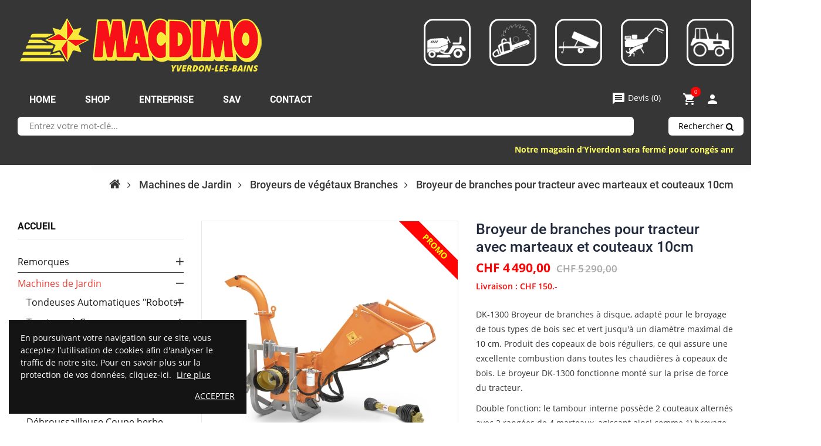

--- FILE ---
content_type: text/html; charset=utf-8
request_url: https://macdimo.ch/broyeurs-de-vegetaux-branches/1826-broyeur-de-branches-pour-tracteur-avec-marteaux-et-couteaux-10cm.html
body_size: 23961
content:
<!doctype html>
<html lang="fr">
    <head>
        
        	
  <meta charset="utf-8">


  <meta http-equiv="x-ua-compatible" content="ie=edge">



	<link rel="canonical" href="https://macdimo.ch/broyeurs-de-vegetaux-branches/1826-broyeur-de-branches-pour-tracteur-avec-marteaux-et-couteaux-10cm.html">

	 	  	 				<title>Macdimo SA | Broyeur de branches pour tracteur avec marteaux et couteaux 10cm | Yverdon-les-Bains, Suisse</title>
				 	 	

  <meta name="description" content="DK-1300 Broyeur de branches à disque, adapté pour le broyage de tous types de bois sec et vert jusqu&#039;à un diamètre maximal de 10 cm. Produit des copeaux de bois réguliers, ce qui assure une excellente combustion dans toutes les chaudières à copeaux de bois. Le broyeur DK-1300 fonctionne monté sur la prise de force du tracteur.
Double fonction: le tambour interne possède 2 couteaux alternés avec 2 rangées de 4 marteaux, agissant ainsi comme 1) broyage du bois et 2) déchiqueteuse pour réduire les copeaux de bois et le feuillage.
Le bois est entrainé à l&#039;intérieur de la chambre de coupe par un rouleau hydraulique motorisé.
Le rouleau d&#039;alimentation se met en route en actionnant la poignée de sécurité. Il est possible d&#039;arrêter ou d&#039;inverser le sens de rotation du rouleau en appuyant simplement sur la poignée.">
  <meta name="keywords" content="">
      
        



  <meta name="viewport" content="width=device-width, initial-scale=1">



  <link rel="icon" type="image/vnd.microsoft.icon" href="https://macdimo.ch/img/favicon-1.ico?1626701831">
  <link rel="shortcut icon" type="image/x-icon" href="https://macdimo.ch/img/favicon-1.ico?1626701831">


    <link rel="stylesheet" href="https://macdimo.ch/themes/dekora/assets/cache/theme-0a971184.css" type="text/css" media="all">




  	 


  <script type="text/javascript">
        var m4_base_uri = "https:\/\/macdimo.ch\/";
        var m4_pdf_controller = "https:\/\/macdimo.ch\/module\/m4pdf\/pdf?ajax=1";
        var opCompare = {"url":"\/\/macdimo.ch\/module\/nrtcompare\/comparator","ids":[],"notifications":{"add":"Ajouter pour comparer","remove":"Enlever de la comparaison","unit":"article","units":"articles"}};
        var opCountDown = {"notifications":{"days":"Days","hours":"Hrs","minute":"Min","seconds":"Sec"}};
        var opPbder = {"ajax":"\/\/macdimo.ch\/module\/nrtpagebuilder\/ajax"};
        var opPopUp = {"ajax":"\/\/macdimo.ch\/module\/nrtpopupnewsletter\/ajax","time_dl":"1000"};
        var opSearch = {"title":"Produits","notifications":"Pas de r\u00e9sultat","sku":"UGS","imageType":"cart_default"};
        var opShoppingCart = {"ajax":"\/\/macdimo.ch\/module\/nrtshoppingcart\/ajax"};
        var opThemect = {"footer_fixed":"0","prev":"Prev","next":"Next"};
        var opWishList = {"url":"\/\/macdimo.ch\/module\/nrtwishlist\/view","actions":"\/\/macdimo.ch\/module\/nrtwishlist\/actions","login":"\/\/macdimo.ch\/module\/nrtwishlist\/login","ids":[],"alert":{"add":"Ajouter \u00e0 la liste de souhaits","view":"Aller \u00e0 la liste des souhaits","unit":"article","units":"articles"}};
        var prestashop = {"cart":{"products":[],"totals":{"total":{"type":"total","label":"Total","amount":0,"value":"CHF\u00a00,00"},"total_including_tax":{"type":"total","label":"Total TTC","amount":0,"value":"CHF\u00a00,00"},"total_excluding_tax":{"type":"total","label":"Total HT :","amount":0,"value":"CHF\u00a00,00"}},"subtotals":{"products":{"type":"products","label":"Sous-total","amount":0,"value":"CHF\u00a00,00"},"discounts":null,"shipping":{"type":"shipping","label":"Livraison","amount":0,"value":""},"tax":{"type":"tax","label":"Taxes incluses","amount":0,"value":"CHF\u00a00,00"}},"products_count":0,"summary_string":"0 articles","vouchers":{"allowed":1,"added":[]},"discounts":[],"minimalPurchase":0,"minimalPurchaseRequired":""},"currency":{"name":"Franc suisse","iso_code":"CHF","iso_code_num":"756","sign":"CHF"},"customer":{"lastname":null,"firstname":null,"email":null,"birthday":null,"newsletter":null,"newsletter_date_add":null,"optin":null,"website":null,"company":null,"siret":null,"ape":null,"is_logged":false,"gender":{"type":null,"name":null},"addresses":[]},"language":{"name":"Fran\u00e7ais (French)","iso_code":"fr","locale":"fr-FR","language_code":"fr","is_rtl":"0","date_format_lite":"d.m.Y","date_format_full":"d.m.Y H:i:s","id":1},"page":{"title":"","canonical":null,"meta":{"title":"Broyeur de branches pour tracteur avec marteaux et couteaux 10cm","description":"DK-1300 Broyeur de branches \u00e0 disque, adapt\u00e9 pour le broyage de tous types de bois sec et vert jusqu'\u00e0 un diam\u00e8tre maximal de 10 cm. Produit des copeaux de bois r\u00e9guliers, ce qui assure une excellente combustion dans toutes les chaudi\u00e8res \u00e0 copeaux de bois. Le broyeur DK-1300 fonctionne mont\u00e9 sur la prise de force du tracteur.\nDouble fonction: le tambour interne poss\u00e8de 2 couteaux altern\u00e9s avec 2 rang\u00e9es de 4 marteaux, agissant ainsi comme 1) broyage du bois et 2) d\u00e9chiqueteuse pour r\u00e9duire les copeaux de bois et le feuillage.\nLe bois est entrain\u00e9 \u00e0 l'int\u00e9rieur de la chambre de coupe par un rouleau hydraulique motoris\u00e9.\nLe rouleau d'alimentation se met en route en actionnant la poign\u00e9e de s\u00e9curit\u00e9. Il est possible d'arr\u00eater ou d'inverser le sens de rotation du rouleau en appuyant simplement sur la poign\u00e9e.","keywords":"","robots":"index"},"page_name":"product","body_classes":{"lang-fr":true,"lang-rtl":false,"country-CH":true,"currency-CHF":true,"layout-left-column":true,"page-product":true,"tax-display-enabled":true,"product-id-1826":true,"product-Broyeur de branches pour tracteur avec marteaux et couteaux 10cm":true,"product-id-category-260":true,"product-id-manufacturer-0":true,"product-id-supplier-0":true,"product-on-sale":true,"product-available-for-order":true},"admin_notifications":[]},"shop":{"name":"Macdimo SA","logo":"https:\/\/macdimo.ch\/img\/macdimo-logo-16262609251.jpg","stores_icon":"https:\/\/macdimo.ch\/img\/logo_stores.png","favicon":"https:\/\/macdimo.ch\/img\/favicon-1.ico"},"urls":{"base_url":"https:\/\/macdimo.ch\/","current_url":"https:\/\/macdimo.ch\/broyeurs-de-vegetaux-branches\/1826-broyeur-de-branches-pour-tracteur-avec-marteaux-et-couteaux-10cm.html","shop_domain_url":"https:\/\/macdimo.ch","img_ps_url":"https:\/\/macdimo.ch\/img\/","img_cat_url":"https:\/\/macdimo.ch\/img\/c\/","img_lang_url":"https:\/\/macdimo.ch\/img\/l\/","img_prod_url":"https:\/\/macdimo.ch\/img\/p\/","img_manu_url":"https:\/\/macdimo.ch\/img\/m\/","img_sup_url":"https:\/\/macdimo.ch\/img\/su\/","img_ship_url":"https:\/\/macdimo.ch\/img\/s\/","img_store_url":"https:\/\/macdimo.ch\/img\/st\/","img_col_url":"https:\/\/macdimo.ch\/img\/co\/","img_url":"https:\/\/macdimo.ch\/themes\/dekora\/assets\/img\/","css_url":"https:\/\/macdimo.ch\/themes\/dekora\/assets\/css\/","js_url":"https:\/\/macdimo.ch\/themes\/dekora\/assets\/js\/","pic_url":"https:\/\/macdimo.ch\/upload\/","pages":{"address":"https:\/\/macdimo.ch\/adresse","addresses":"https:\/\/macdimo.ch\/adresses","authentication":"https:\/\/macdimo.ch\/connexion","cart":"https:\/\/macdimo.ch\/panier","category":"https:\/\/macdimo.ch\/index.php?controller=category","cms":"https:\/\/macdimo.ch\/index.php?controller=cms","contact":"https:\/\/macdimo.ch\/contactez-nous","discount":"https:\/\/macdimo.ch\/reduction","guest_tracking":"https:\/\/macdimo.ch\/suivi-commande-invite","history":"https:\/\/macdimo.ch\/historique-commandes","identity":"https:\/\/macdimo.ch\/identite","index":"https:\/\/macdimo.ch\/","my_account":"https:\/\/macdimo.ch\/mon-compte","order_confirmation":"https:\/\/macdimo.ch\/confirmation-commande","order_detail":"https:\/\/macdimo.ch\/index.php?controller=order-detail","order_follow":"https:\/\/macdimo.ch\/suivi-commande","order":"https:\/\/macdimo.ch\/commande","order_return":"https:\/\/macdimo.ch\/index.php?controller=order-return","order_slip":"https:\/\/macdimo.ch\/avoirs","pagenotfound":"https:\/\/macdimo.ch\/page-introuvable","password":"https:\/\/macdimo.ch\/recuperation-mot-de-passe","pdf_invoice":"https:\/\/macdimo.ch\/index.php?controller=pdf-invoice","pdf_order_return":"https:\/\/macdimo.ch\/index.php?controller=pdf-order-return","pdf_order_slip":"https:\/\/macdimo.ch\/index.php?controller=pdf-order-slip","prices_drop":"https:\/\/macdimo.ch\/promotions","product":"https:\/\/macdimo.ch\/index.php?controller=product","search":"https:\/\/macdimo.ch\/recherche","sitemap":"https:\/\/macdimo.ch\/plan-site","stores":"https:\/\/macdimo.ch\/magasins","supplier":"https:\/\/macdimo.ch\/fournisseur","register":"https:\/\/macdimo.ch\/connexion?create_account=1","order_login":"https:\/\/macdimo.ch\/commande?login=1"},"alternative_langs":[],"theme_assets":"\/themes\/dekora\/assets\/","actions":{"logout":"https:\/\/macdimo.ch\/?mylogout="},"no_picture_image":{"bySize":{"cart_default":{"url":"https:\/\/macdimo.ch\/img\/p\/fr-default-cart_default.jpg","width":125,"height":125},"technology_cart_default":{"url":"https:\/\/macdimo.ch\/img\/p\/fr-default-technology_cart_default.jpg","width":125,"height":151},"supper_market_cart_default":{"url":"https:\/\/macdimo.ch\/img\/p\/fr-default-supper_market_cart_default.jpg","width":126,"height":160},"technology_small_default":{"url":"https:\/\/macdimo.ch\/img\/p\/fr-default-technology_small_default.jpg","width":193,"height":150},"small_default":{"url":"https:\/\/macdimo.ch\/img\/p\/fr-default-small_default.jpg","width":190,"height":190},"supper_market_small_default":{"url":"https:\/\/macdimo.ch\/img\/p\/fr-default-supper_market_small_default.jpg","width":190,"height":241},"home_default":{"url":"https:\/\/macdimo.ch\/img\/p\/fr-default-home_default.jpg","width":300,"height":300},"supper_market_home_default":{"url":"https:\/\/macdimo.ch\/img\/p\/fr-default-supper_market_home_default.jpg","width":300,"height":381},"technology_home_default":{"url":"https:\/\/macdimo.ch\/img\/p\/fr-default-technology_home_default.jpg","width":370,"height":448},"technology_medium_default":{"url":"https:\/\/macdimo.ch\/img\/p\/fr-default-technology_medium_default.jpg","width":530,"height":642},"large_default":{"url":"https:\/\/macdimo.ch\/img\/p\/fr-default-large_default.jpg","width":600,"height":600},"medium_default":{"url":"https:\/\/macdimo.ch\/img\/p\/fr-default-medium_default.jpg","width":600,"height":600},"supper_market_large_default":{"url":"https:\/\/macdimo.ch\/img\/p\/fr-default-supper_market_large_default.jpg","width":800,"height":1016},"supper_market_medium_default":{"url":"https:\/\/macdimo.ch\/img\/p\/fr-default-supper_market_medium_default.jpg","width":800,"height":1016},"technology_large_default":{"url":"https:\/\/macdimo.ch\/img\/p\/fr-default-technology_large_default.jpg","width":800,"height":1030}},"small":{"url":"https:\/\/macdimo.ch\/img\/p\/fr-default-cart_default.jpg","width":125,"height":125},"medium":{"url":"https:\/\/macdimo.ch\/img\/p\/fr-default-supper_market_home_default.jpg","width":300,"height":381},"large":{"url":"https:\/\/macdimo.ch\/img\/p\/fr-default-technology_large_default.jpg","width":800,"height":1030},"legend":""}},"configuration":{"display_taxes_label":true,"display_prices_tax_incl":true,"is_catalog":false,"show_prices":true,"opt_in":{"partner":false},"quantity_discount":{"type":"discount","label":"Remise sur prix unitaire"},"voucher_enabled":1,"return_enabled":0},"field_required":[],"breadcrumb":{"links":[{"title":"Home","url":"https:\/\/macdimo.ch\/"},{"title":"Machines de Jardin","url":"https:\/\/macdimo.ch\/243-machines-de-jardin"},{"title":"Broyeurs de v\u00e9g\u00e9taux Branches","url":"https:\/\/macdimo.ch\/260-broyeurs-de-vegetaux-branches"},{"title":"Broyeur de branches pour tracteur avec marteaux et couteaux 10cm","url":"https:\/\/macdimo.ch\/broyeurs-de-vegetaux-branches\/1826-broyeur-de-branches-pour-tracteur-avec-marteaux-et-couteaux-10cm.html"}],"count":4},"link":{"protocol_link":"https:\/\/","protocol_content":"https:\/\/"},"time":1769105027,"static_token":"82e4210a06483c8adcda4ebaf29bd146","token":"f05537d1fe85dbe31878970e5d3b398c","debug":false};
        var psemailsubscription_subscription = "https:\/\/macdimo.ch\/module\/ps_emailsubscription\/subscription";
        var psr_icon_color = "#F19D76";
      </script>



  <!-- emarketing start -->







<!-- emarketing end --><!-- ProductVideo vars -->
<script type="text/javascript">
        var pv_force_thumb_size = 0;
        var pv_disable_autosize = 0;
        var pv_disable_replace = 0;
        var pv_disable_img_hide = 0;
        var pv_hide_image_container = 0;
        var pv_side_position = -1;
        var pv_thumb_add_width = 0;
        var pv_image_zindex = 999;
        var pv_load_delay = 0;
        var pv_deep_select = 0;
        var pv_thumb_dir = 0;
        var pv_default = 0;
        var pv_auto = 0;
        var pv_limit = 0;
        var pv_click_to_activate = 0;
        var pv_custom_img_slider_refresh = 0;
        var pv_custom_slider_sync = 0;
        var pv_rel = 0;
        var pv_cont = 1;
        var pv_info = 0;
        var pv_priv = 1;
        var pv_loop = 1;
        var pv_pos = 2;
        var pv_vim_portrait = 1;
        var PV_VIM_MUTED = 0;
        var pv_vim_loop = 1;
        var pv_vim_byline = 1;
        var pv_vim_badge = 1;
        var pv_vim_title = 1;
        var pv_vim_autoplay = 1;
        var pv_force_hide_preview = 0;
        var pv_force_button = 0;
        var pv_force_controls = 0;
        var pv_force_close = 0;
        var pv_no_padding = 0;
        var pv_fancy_link = 1;
            var pv_main_image = '';
        var pv_image_container = '';
        var pv_videoholder_placement = '';
        var pv_clt = 'li';
        var pv_custom_img_slider = '0';
        var pv_custom_img_slider_selector = '';
        var pv_custom_main_img_slider_selector = '';
        var pv_click_behaviour_type = 'click';
        var pv_list_cust_holder = '';
        var pv_list_cust_button_holder = '';
        var pv_list_cust_button_insert = '1';
        var pv_list_cust_filter = '';
        var pv_list_cust_selector = '';
        var pv_vim_color = '#00adef';
        var pv_burl = '/';
            var pv_thumb_before = '';         var pv_thumb_after = '';         var pv_custom_main_img_slider_pre = '';         var pv_custom_main_img_slider_post = '';          
    var pv_video_list = false;
    
    </script>
<!-- Video Microdata Start -->
<!-- Video Microdata End -->
<script type="text/javascript">
	(window.gaDevIds=window.gaDevIds||[]).push('d6YPbH');
	(function(i,s,o,g,r,a,m){i['GoogleAnalyticsObject']=r;i[r]=i[r]||function(){
	(i[r].q=i[r].q||[]).push(arguments)},i[r].l=1*new Date();a=s.createElement(o),
	m=s.getElementsByTagName(o)[0];a.async=1;a.src=g;m.parentNode.insertBefore(a,m)
	})(window,document,'script','https://www.google-analytics.com/analytics.js','ga');

            ga('create', 'UA-44372792-1', 'auto');
                        ga('send', 'pageview');
    
    ga('require', 'ec');
</script>

<script type="text/javascript">
    var quotesCartEmpty  = "Votre panier de devis est vide";
    var quotesCart  = "https://macdimo.ch/module/askforaquote/QuotesCart";
    var catalogMode  = "0";
    var mainCmsPage  = "0";
    var messagingEnabled  = "1";
    var minQuantityProduct  = "1";
    var ga_enabled = 0;
</script>





        
  <meta property="og:type" content="product">
  <meta property="og:url" content="https://macdimo.ch/broyeurs-de-vegetaux-branches/1826-broyeur-de-branches-pour-tracteur-avec-marteaux-et-couteaux-10cm.html">
  <meta property="og:title" content="Broyeur de branches pour tracteur avec marteaux et couteaux 10cm">
  <meta property="og:site_name" content="Macdimo SA">
  <meta property="og:description" content="DK-1300 Broyeur de branches à disque, adapté pour le broyage de tous types de bois sec et vert jusqu&#039;à un diamètre maximal de 10 cm. Produit des copeaux de bois réguliers, ce qui assure une excellente combustion dans toutes les chaudières à copeaux de bois. Le broyeur DK-1300 fonctionne monté sur la prise de force du tracteur.
Double fonction: le tambour interne possède 2 couteaux alternés avec 2 rangées de 4 marteaux, agissant ainsi comme 1) broyage du bois et 2) déchiqueteuse pour réduire les copeaux de bois et le feuillage.
Le bois est entrainé à l&#039;intérieur de la chambre de coupe par un rouleau hydraulique motorisé.
Le rouleau d&#039;alimentation se met en route en actionnant la poignée de sécurité. Il est possible d&#039;arrêter ou d&#039;inverser le sens de rotation du rouleau en appuyant simplement sur la poignée.">
  <meta property="og:image" content="https://macdimo.ch/2448-technology_large_default/broyeur-de-branches-pour-tracteur-avec-marteaux-et-couteaux-10cm.jpg">
  	<meta property="product:pretax_price:amount" content="4153.561517">
	<meta property="product:pretax_price:currency" content="CHF">
	<meta property="product:price:amount" content="4490">
	<meta property="product:price:currency" content="CHF">
    	<meta property="product:weight:value" content="225.000000">
	<meta property="product:weight:units" content="kg">
  
        
        <!-- Google Tag Manager -->
<script>(function(w,d,s,l,i){w[l]=w[l]||[];w[l].push({'gtm.start':
new Date().getTime(),event:'gtm.js'});var f=d.getElementsByTagName(s)[0],
j=d.createElement(s),dl=l!='dataLayer'?'&l='+l:'';j.async=true;j.src=
'https://www.googletagmanager.com/gtm.js?id='+i+dl;f.parentNode.insertBefore(j,f);
})(window,document,'script','dataLayer','GTM-MFVD9C3');</script>
<!-- End Google Tag Manager -->
        
    </head>
    <body id="product" class="lang-fr country-ch currency-chf layout-left-column page-product tax-display-enabled product-id-1826 product-broyeur-de-branches-pour-tracteur-avec-marteaux-et-couteaux-10cm product-id-category-260 product-id-manufacturer-0 product-id-supplier-0 product-on-sale product-available-for-order wide header-desktop-1 header-mobile-1 footer-1 content-type-1 is-full-width menu-sticky menu-sticky-mb">
        
        <!-- Google Tag Manager (noscript) -->
<noscript><iframe src="https://www.googletagmanager.com/ns.html?id=GTM-MFVD9C3"
height="0" width="0" style="display:none;visibility:hidden"></iframe></noscript>
<!-- End Google Tag Manager (noscript) -->
        
        
          
        
        <main>
            
                                  
            
                	<div id="header-desktop" class="hidden-md-down">
	<div id="header-top-before">
					



		
	</div>
    <div id="header-top">
						<style type="text/css">
#marquee_container{
/*position:absolute;z-index:500;top:244px;width:1px; */
position:absolute;z-index:500;top:244px;width:100%;margin:0;padding: 0 30px;}
}
#marquee_container2{
/*position:relative;margin-left:50%;left:0px;font-family:Verdana;color:
	#FFFF66;font-size:21px;line-height:30px;font-weight:bold; z-index:1000;"*/
	position:relative;margin-left:0;left:0px;font-family:Verdana;color:#FFFF66;font-size:21px;line-height:30px;font-weight:bold;z-index:1000;}
}
#marquee_style{
height:30px; width:800px; margin-top:5px; margin-right:30px; margin-bottom:5px;margin-left:30px;
}
@media screen and (max-width: 600px) {
#marquee_container{
position:absolute;z-index:500;top:244px;width:90%;margin:0 5%;}
#marquee_container2{
position:relative;margin-left:0;left:0px;font-family:Verdana;color:#FFFF66;font-size:21px;line-height:30px;font-weight:bold;z-index:1000;}
#marquee_style{
height:30px;width:100%;margin-top:5px;margin-right:30px;margin-bottom:5px;margin-left:30px;}
}
</style>
<div id="marquee_container">
	<div id="marquee_container2">
		<marquee id="marquee_style" direction="left" behavior="scroll" scrollamount="7" scrolldelay="1"><a href="https://macdimo.ch/343-machines-a-batterie-accu" target="_blank" style="color:#FFFF66;">                           Notre magasin d’Yiverdon sera fermé pour congés annuels du 22 décembre au 5 janvier inclus. Pendant cette période, notre site internet reste pleinement opérationnel pour vos commandes.               </a></marquee>
	</div>
</div>

        <div class="container container-parent">
			<div class="wrapper-header-top">
				<div class="nav-top-left">
					
					
				</div>
				<div class="nav-top-center">
					
					
				</div>
				<div class="nav-top-right">
					
					
				</div>
			</div>
        </div>
    </div>
    <div id="header-middle">
        <div class="container container-parent">
			<div class="wrapper-header-middle">
				<div class="header-logo">
					<a href="https://macdimo.ch/"> 
													<img class="logo_home img-responsive logo-top-header" src="https://macdimo.ch/img/macdimo-logo-16262609251.jpg" alt="Macdimo SA" title="Macdimo SA"/>
											</a>
				</div>	
				<div class="header-symbole">
				<img class="symbole" src="../../../../../img/symboles/tondeuses.png" />
				<img class="symbole" src="../../../../../img/symboles/machines-bois.png" />
				<img class="symbole" src="../../../../../img/symboles/remorques.png" />
				<img class="symbole" src="../../../../../img/symboles/motoculteurs.png" />
				<img class="symbole" src="../../../../../img/symboles/tracteurs.png" />
				</div>	
				<div class=clearfix></div>
        </div>
    </div>
    <div id="header-bottom">
						<div class="header-top">
											<div id="content-hook-15-1" class="page-builder clearfix hidden-xs hidden-sm">
			 
				<div class="row">
							
																																																																		
																									<div class="col-xs-6 col-sm-6 col-md-6 col-lg-6 col-xl-6">
		<div id="content-hook-15-2" class="column-inner title-left">
								
    									<!-- MODULE Quotes cart -->
<script type="text/javascript">
    var quotesCartTop = true;
</script>
<div class="afqQuotesCartOver">
	<div id="quotesCart">
		<div class="quotes_cart">
            <a href="https://macdimo.ch/module/askforaquote/QuotesCart" rel="nofollow" id="quotes-cart-link">
				<i class="material-icons">message</i>				<span class="hidden-sm-down">Devis</span>
				 (<span class="ajax_quote_quantity">0</span>)
			</a>
			<div id="box-body" class="quotes_cart_block" style="display:none;">
				<div class="block_content">
					<div id="quoteProductList">
						<div class="product-list-content unvisible">
							<dl id="quotes-products" class="products">
															</dl>
							
															<div class="quotes-cart-prices">
									<div class="row">
										<span class="col-xs-12 col-lg-6 text-center">Total :</span>
										<span class="quotes-cart-total col-xs-12 col-lg-6 text-center">
																					</span>
									</div>
								</div>
													</div>
							
						<div class="alert product-list-empty">
							Aucun article au devis
						</div>
					</div>
					
					<div class="quoteCartButtons">
												<a class="button_order_cart btn btn-default button button-small" href="https://macdimo.ch/module/askforaquote/QuotesCart" title="Voir mon devis" rel="nofollow">
							<span>Voir mon devis</span>
						</a>
					</div>
									</div>
			</div>
		</div>
	</div>
</div>
<!-- /MODULE Quotes cart -->
																											</div>
	</div>		
																																	<div class="col-xs-1 col-sm-1 col-md-1 col-lg-1 col-xl-1">
		<div id="content-hook-15-3" class="column-inner title-left">
								
    									<a class="btn-side-bar btn-side-bar-cart" href="javascript:void(0)" data-toggle="slide-bar" data-position="right" data-target="#slide-bar-shopping-cart" data-title-mobile="Panier">
	<i class="fa fa-shopping-cart"></i>
	<span class="shopping-cart-nb js-shopping-cart-nb">
		0
	</span>
	<span class="shopping-cart-item js-shopping-cart-item">
		<span class="cart-txt-title">
			Panier:
		</span>
		<span class="cart-txt">
			article(s)
		</span>
		<span class="cart-line">
			-
		</span>
		<span class="cart-totals">
			CHF 0,00
		</span>
	</span>
</a>
																											</div>
	</div>		
																																	<div class="col-xs-2 col-sm-2 col-md-2 col-lg-2 col-xl-2">
		<div id="content-hook-15-4" class="column-inner title-left">
								
    									<a class="btn-side-bar btn-side-bar-account" href="javascript:void(0)" data-toggle="slide-bar" data-position='right' data-target="#slide-bar-account" data-title-mobile="Compte" title="Mon compte">
	<i class="fa fa-user"></i>
	My Account
</a>
																											</div>
	</div>		
																														</div>	
			 	
		</div>		
					



				</div>
					<nav id="horizontal_menu">
			
<ul class="nrt_mega_menu element_ul_depth_0">
					<li id="nrt_mega_1" class="element_li_depth_0 submenu_position_0">
			<a id="style_element_a_1" href="https://macdimo.ch/" class="element_a_depth_0" title="home"><span class="title_font">home</span></a>
					</li>
					<li id="nrt_mega_14" class="element_li_depth_0 submenu_position_0 is_parent">
			<a id="style_element_a_14" href="https://macdimo.ch/promotions?order=product.name.random" class="element_a_depth_0 is_parent" title="SHOP"><span class="title_font">SHOP</span><span class="triangle"></span></a>
							
	<div class="menu_sub style_wide" style="width: 500px">
		<div class="row m_column_row">
									</div>
	</div>
						</li>
					<li id="nrt_mega_13" class="element_li_depth_0 submenu_position_0">
			<a id="style_element_a_13" href="https://macdimo.ch/content/4-entreprise" class="element_a_depth_0" title="Entreprise"><span class="title_font">Entreprise</span></a>
					</li>
					<li id="nrt_mega_15" class="element_li_depth_0 submenu_position_0">
			<a id="style_element_a_15" href="https://macdimo.ch/content/1-sav" class="element_a_depth_0" title="SAV"><span class="title_font">SAV</span></a>
					</li>
					<li id="nrt_mega_16" class="element_li_depth_0 submenu_position_0">
			<a id="style_element_a_16" href="https://macdimo.ch/content/5-contact" class="element_a_depth_0" title="Contact"><span class="title_font">Contact</span></a>
					</li>
	</ul>	</nav>

		<div class=clearfix></div>
		<div id="recherche"><div class="search-widget">
	<form class="searchbox" method="get" action="//macdimo.ch/recherche">
		<input type="hidden" name="order" value="product.price.asc" />
					<input name="c" value="0" type="hidden">
				<input class="search_query" type="text" name="s" value="" placeholder="Entrez votre mot-clé...">
		<button type="submit" class="button-search">
			Rechercher
			<span class="search-loading fa fa-circle-o-notch fa-spin"></span>
			<span class="search-loader fa fa-search"></span>
		</button>
		<ul class="search-result"></ul>
	</form>
	</div></div>
		</div>
	
		</div>
	
</div>
	<div id="header-mobile" class="hidden-lg-up">	<div id="nav-mobile">
		<div id="nav-mobile-content">
			<a class="btn-side-bar btn-side-bar-menu" href="javascript:void(0)" data-toggle="slide-bar" data-position="left" data-target="#slide-bar-megamenu" data-title-mobile="Menu">
	<i class="fa fa-bars"></i>
	Catégories
</a><a class="btn-side-bar btn-side-bar-search search-widget"  href="javascript:void(0)" data-toggle="search-box" data-title-mobile="Rechercher">
	<span class="search-c-v hidden">
				<span class="search-value">
							Entrez vos mot-clés...
					</span>
	</span>
	<span class="btn-search">
		<i class="fa fa-search"></i>
		<span class="search-txt">Rechercher</span>
	</span>
</a>
<a class="btn-side-bar btn-side-bar-cart" href="javascript:void(0)" data-toggle="slide-bar" data-position="right" data-target="#slide-bar-shopping-cart" data-title-mobile="Panier">
	<i class="fa fa-shopping-cart"></i>
	<span class="shopping-cart-nb js-shopping-cart-nb">
		0
	</span>
	<span class="shopping-cart-item js-shopping-cart-item">
		<span class="cart-txt-title">
			Panier:
		</span>
		<span class="cart-txt">
			article(s)
		</span>
		<span class="cart-line">
			-
		</span>
		<span class="cart-totals">
			CHF 0,00
		</span>
	</span>
</a><a class="btn-side-bar btn-side-bar-account" href="javascript:void(0)" data-toggle="slide-bar" data-position='right' data-target="#slide-bar-account" data-title-mobile="Compte" title="Mon compte">
	<i class="fa fa-user"></i>
	My Account
</a><a class="btn-side-bar btn-side-bar-wishlist sb-item" href="//macdimo.ch/module/nrtwishlist/view" title="Ma liste des souhaits" data-title-mobile="Ma liste des souhaits"><i class="fa fa-heart"></i><span>Ma liste des souhaits&nbsp;(<span class="js-wishlist-nb">0</span>&nbsp;<span class="js-wishlist-unit">articles</span>)</span></a><a class="btn-side-bar btn-side-bar-compare" href="//macdimo.ch/module/nrtcompare/comparator" title="Comparer" data-title-mobile="Comparer">
	<i class="fa fa-balance-scale"></i>
	<span>Comparer 
		(<span class="js-compare-nb">0</span><span class="js-compare-unit"> articles</span>)
	</span>
</a>


			<a class="btn-side-bar btn-side-bar-maps" href="//macdimo.ch/content/5-contact" title="Maps" data-title-mobile="Contact">
				<i class="fa fa-map-marker"></i>
				Contact
			</a>
			
		</div>
	</div>
</div><div id="header-mobile-logo" class="hidden-lg-up text-center">
	<a href="https://macdimo.ch/"> 
					<img class="logo_home img-responsive" src="https://macdimo.ch/img/macdimo-logo-16262609251.jpg" alt="Macdimo SA"/>
			</a>
</div>
            
			
					 
<nav id="breadcrumb">
	<div class="container container-parent title_font">
		<ol itemscope itemtype="http://schema.org/BreadcrumbList">
												<li itemprop="itemListElement" itemscope itemtype="http://schema.org/ListItem">
						<a itemprop="item" href="https://macdimo.ch/">
							<span itemprop="name">
								Home
							</span>
						</a>
						<meta itemprop="position" content="1">
					</li>
																<li itemprop="itemListElement" itemscope itemtype="http://schema.org/ListItem">
						<a itemprop="item" href="https://macdimo.ch/243-machines-de-jardin">
							<span itemprop="name">
								Machines de Jardin
							</span>
						</a>
						<meta itemprop="position" content="2">
					</li>
																<li itemprop="itemListElement" itemscope itemtype="http://schema.org/ListItem">
						<a itemprop="item" href="https://macdimo.ch/260-broyeurs-de-vegetaux-branches">
							<span itemprop="name">
								Broyeurs de végétaux Branches
							</span>
						</a>
						<meta itemprop="position" content="3">
					</li>
																<li itemprop="itemListElement" itemscope itemtype="http://schema.org/ListItem">
						<a itemprop="item" href="https://macdimo.ch/broyeurs-de-vegetaux-branches/1826-broyeur-de-branches-pour-tracteur-avec-marteaux-et-couteaux-10cm.html">
							<span itemprop="name">
								Broyeur de branches pour tracteur avec marteaux et couteaux 10cm
							</span>
						</a>
						<meta itemprop="position" content="4">
					</li>
									</ol>
	</div>
</nav>			
			
            
                
<div id="notifications">
	<div class="container container-parent">
																	</div>
</div>
            
            
	<div id="wrapper">
		
		<div class="container container-parent">
			
			<section id="main" class="product-layout-6" itemscope itemtype="https://schema.org/Product">
				<meta itemprop="url" content="https://macdimo.ch/broyeurs-de-vegetaux-branches/1826-broyeur-de-branches-pour-tracteur-avec-marteaux-et-couteaux-10cm.html">
				<div class="row">
					<div id="content-wrapper" class="left-column col-xs-12 col-lg-9">
						<div id="main-content" class="product-container">
							<div class="row row-product">
								<div class="col-xs-12 col-lg-6 col-product-image">
									
												
											<div class="js-wrapper-scroll no_grid">	  
												
														 

		 
	 
<div class="images-container">
	
	<meta itemprop="image" content="https://macdimo.ch/2448-large_default/broyeur-de-branches-pour-tracteur-avec-marteaux-et-couteaux-10cm.jpg">
	<div class="product-cover" id="main_image">
		
	
	<ul class="label-flags">
	  						
		<li class="label-flag type-on-sale">
				<span>
					Promo
				</span>
			</li>
			  									<li class="label-flag type-discount">
					<span>
						-CHF 800,00
					</span>
				</li>
			
			  	</ul>
<div class="promo-flag">PROMO</div>
		<div class="js-scroll-large-images row">
			<div class="item-image item-image-0 col-xs-12 col-sm-6">
				<div class="box-item-image">
					<div class="img-placeholder large_default">
						<div class="easyzoom easyzoom-product">
							<a href="https://macdimo.ch/2448-large_default/broyeur-de-branches-pour-tracteur-avec-marteaux-et-couteaux-10cm.jpg"></a>
						</div>
																									<img
							class="img-loader lazy-load" 
							data-src="https://macdimo.ch/2448-large_default/broyeur-de-branches-pour-tracteur-avec-marteaux-et-couteaux-10cm.jpg"
							src="https://macdimo.ch/modules/nrtthemecustomizer/views/img/placeholder.jpg" 
							alt="Broyeur de branches pour tracteur avec marteaux et couteaux 10cm"
							title="Broyeur de branches pour tracteur avec marteaux et couteaux 10cm" 
							width="600"
							height="600"
						>
					</div>
					<a class="layer" href="https://macdimo.ch/2448-large_default/broyeur-de-branches-pour-tracteur-avec-marteaux-et-couteaux-10cm.jpg">
						<i class="fto fto-plus zoom-in"></i>
					</a>
				</div>
			</div>
															</div>
	</div>
	
	
	<div class="box_thumb images-1" id="level1">
		<div class="product-images js-scroll-small-images">
			<div class="item-image item-image-0">
				<div class="box-item-image">
					<div class="img-placeholder large_default">
												<img
							class="img-loader lazy-load" 
							data-src="https://macdimo.ch/2448-large_default/broyeur-de-branches-pour-tracteur-avec-marteaux-et-couteaux-10cm.jpg"
							src="https://macdimo.ch/modules/nrtthemecustomizer/views/img/placeholder.jpg" 
							alt="Broyeur de branches pour tracteur avec marteaux et couteaux 10cm"
							title="Broyeur de branches pour tracteur avec marteaux et couteaux 10cm" 
							width="600"
							height="600"
						>
					</div>
				</div>
			</div>
																	
		</div>
	</div>
	
	

</div>												
											</div>
										
									
								</div>
								<div class="col-xs-12 col-lg-6 col-product-info">
									<div class="content-product-detail">
										
											
											<div class="wrapper-name-detail">
												<h1 class="name_detail" itemprop="name">
													Broyeur de branches pour tracteur avec marteaux et couteaux 10cm
												</h1>
												  
											</div>
											
										

										

										
											<div class="product-prices">
			
		  <div
			class="product-price has-discount"
			itemprop="offers"
			itemscope
			itemtype="https://schema.org/Offer"
		  >
			<link itemprop="availability" href="https://schema.org/InStock"/>
			<meta itemprop="priceCurrency" content="CHF">

			<div class="current-price">
 			<span itemprop="price" content="4490">CHF 4 490,00</span>
									<span class="product-discount">
					  
					  <span class="regular-price">CHF 5 290,00</span>
					</span>
								
									
			</div>
		 
		
					 
				
		  		

		
		  		

		
		  		
		
					<div class="label-small  infotaxe  infotaxe_2">
				<span class="control-label">Prix </span>
				<div class="tax-shipping-delivery-label">
					TTC
				</div>
			</div>
				
		
	 <div itemprop="shippingDetails" itemtype="https://schema.org/OfferShippingDetails" itemscope>
        
       
	 <div itemprop="shippingRate" itemtype="https://schema.org/MonetaryAmount" itemscope>
	
		
	  
										<p>Livraison : CHF 150.- </p>
			            <meta itemprop="Currency" content="CHF">
          <meta itemprop="value" content="150.000000" />

		     
    </div>
          	 <div itemprop="shippingDestination" itemtype="https://schema.org/DefinedRegion" itemscope>
                                
                 <meta itemprop="addressCountry" content="CH">
                          </div>
                <div itemprop="deliveryTime" itemtype="https://schema.org/ShippingDeliveryTime" itemscope>
            <div itemprop="handlingTime" itemtype="https://schema.org/QuantitativeValue" itemscope>
              <meta itemprop="minValue" content="5" />
              <meta itemprop="maxValue" content="7" />
            </div>
            <div itemprop="transitTime" itemtype="https://schema.org/QuantitativeValue" itemscope>
              <meta itemprop="minValue" content="5" />
              <meta itemprop="maxValue" content="7" />
            </div>
          </div>
              </div>
							     </div>
	 
</div>										 

										
											<div id="product-description-short-1826" class="product-description-short-detail" itemprop="description">
												<p>DK-1300 Broyeur de branches à disque, adapté pour le broyage de tous types de bois sec et vert jusqu'à un diamètre maximal de 10 cm. Produit des copeaux de bois réguliers, ce qui assure une excellente combustion dans toutes les chaudières à copeaux de bois. Le broyeur DK-1300 fonctionne monté sur la prise de force du tracteur.</p>
<p>Double fonction: le tambour interne possède 2 couteaux alternés avec 2 rangées de 4 marteaux, agissant ainsi comme 1) broyage du bois et 2) déchiqueteuse pour réduire les copeaux de bois et le feuillage.</p>
<p>Le bois est entrainé à l'intérieur de la chambre de coupe par un rouleau hydraulique motorisé.</p>
<p>Le rouleau d'alimentation se met en route en actionnant la poignée de sécurité. Il est possible d'arrêter ou d'inverser le sens de rotation du rouleau en appuyant simplement sur la poignée.</p>
											</div>
										

										
										
											<div class="js-product-images-modal">
    <meta itemprop="gtin8" content="00001826" />
	<div class="label-small">
		<span class="control-label">Référence </span>
		<div class="reference-detail">
							MACDK1300
          
					</div>
	</div>
</div>
										 

										<div class="product-information">
																						<div class="product-actions"> 
												
													<form action="https://macdimo.ch/panier" method="post" id="add-to-cart-or-refresh">
														<input type="hidden" name="token" value="82e4210a06483c8adcda4ebaf29bd146">
														<input type="hidden" name="id_product" value="1826" id="product_page_product_id">
														<input type="hidden" name="id_customization" value="0" id="product_customization_id">

														
															<div class="product-variants">
  </div>
														

														
																													

														
															<div class="product-discounts">
  </div>
														
													
														 
																																	<div class="row product-badges"> 
																																					
																																																									<div class="col-xs-4"><img src="https://macdimo.ch/img/symboles/garanties/garantie_2.png" alt="GARANTIE 2 ANS" class="img-responsive"> </div>
																																					

																																					
																		 
																			
																				<div class="col-xs-4"><img src="https://macdimo.ch/img/symboles/garanties/produit_pro.png" alt="PRODUIT PRO" class="img-responsive"></div>
																		
																		

																																					
																		

																																					
																		

																																			</div>
																														  

														
															<div class="product-add-to-cart">
  			
		  <p class="product-minimal-quantity">
					  </p>
		
	    
      <div class="product-quantity">
		  
			
			  <div id="product-availability">
							  </div>	  
			
		  
		   
			<div class="qty">
				<div class="input-group bootstrap-touchspin">	
					<input
						type="number"
						name="qty"
						id="quantity_wanted"
						value="1"
						class="input-group form-control"
						aria-label="Quantité"
					/>
					<span class="input-group-btn-vertical">
						<button class="btn btn-touchspin js-touchspin bootstrap-touchspin-up" type="button">
							<i class="material-icons touchspin-up"></i>
						</button>
						<button class="btn btn-touchspin js-touchspin bootstrap-touchspin-down" type="button">	  
							<i class="material-icons touchspin-down"></i>
						</button>
					</span>
				</div>
			</div>
			<div class="add">
			  <button class="add-to-cart title_font" data-button-action="add-to-cart" type="submit">            
				<i class="shopping-cart  fto fto-bag-2"></i>
				Ajouter au panier
			  </button>
			</div>
		  	
		  
		
			<div class="product-additional-info">
    <a class="button-action button-wishlist js-wishlist" href="javascript:void(0)" data-id-product="1826" data-id-product-attribute="0" title="Ajouter à la liste des souhaits"><i class="fa fa-heart-o"></i></a>
        <a 	href="javascript:void(0)" 
        class="button-action js-compare"  
        data-id-product="1826"
        data-id-product-attribute="0"
        data-url="//macdimo.ch/module/nrtcompare/actions"
        title="Ajouter pour comparer">
        <i class="fa fa-balance-scale"></i>
    </a>
 
	
	<!-- Video Product Extra Right Start -->
    <script type="text/javascript">
var custom_list_type = 'li';
</script>
<!-- Video Product Extra Right End --><input type="hidden" id="emarketing_product_id" value="1826"/><input type="hidden" id="emarketing_product_name" value="Broyeur de branches pour tracteur avec marteaux et couteaux 10cm"/><input type="hidden" id="emarketing_product_price" value="4490"/><input type="hidden" id="emarketing_product_category" value="Broyeurs de végétaux Branches"/><input type="hidden" id="emarketing_currency" value="CHF"/>
</div>

<div class="product-additional-info-quotation">
    <a href="https://macdimo.ch/modules/ohmproductpdf/ajaxgen.php?id_product=1826&secure_key=630238c937c330522ea60f0b9a535ff1" target="_blank" class=" button-action " style="margin-left:8px;"><i class="fa fa-print"></i> </a>	<div class="ask_offer clearfix" >
		<fieldset class="quote_ask_form">
			<input type="hidden" name="afq_action" value="add" />
			<input type="hidden" name="afq_ajax" value="true" />
			<input type="hidden" name="afq_pid" value="1826" />
			<input type="hidden" name="afq_ipa" class="afq_ipa" value="" />
							<input type="hidden" class="afq_pqty" name="afq_pqty" value="1" />
			
							<button class="fly_to_quote_cart_button btn btn-primary">
					<i class="material-icons">message</i>					Ajouter au devis
				</button>
					</fieldset>
	</div>

    
</div>

		
      </div>
    
</div>

														

														
</form>              
												
											</div>	
																						

  	<div class="social-sharing">
	  <span>Partager</span>	
      <ul>
                  <li class="facebook">
              <a href="https://www.facebook.com/sharer.php?u=https%3A%2F%2Fmacdimo.ch%2Fbroyeurs-de-vegetaux-branches%2F1826-broyeur-de-branches-pour-tracteur-avec-marteaux-et-couteaux-10cm.html" title="Partager" target="_blank">
                Partager
              </a>
          </li>
                  <li class="twitter">
              <a href="https://twitter.com/intent/tweet?text=Broyeur+de+branches+pour+tracteur+avec+marteaux+et+couteaux+10cm https%3A%2F%2Fmacdimo.ch%2Fbroyeurs-de-vegetaux-branches%2F1826-broyeur-de-branches-pour-tracteur-avec-marteaux-et-couteaux-10cm.html" title="Tweet" target="_blank">
                Tweet
              </a>
          </li>
                  <li class="pinterest">
              <a href="https://www.pinterest.com/pin/create/button/?media=https%3A%2F%2Fmacdimo.ch%2F2448%2Fbroyeur-de-branches-pour-tracteur-avec-marteaux-et-couteaux-10cm.jpg&amp;url=https%3A%2F%2Fmacdimo.ch%2Fbroyeurs-de-vegetaux-branches%2F1826-broyeur-de-branches-pour-tracteur-avec-marteaux-et-couteaux-10cm.html" title="Pinterest" target="_blank">
                Pinterest
              </a>
          </li>
              </ul>
	</div>
  


											
											
    
                
 
										</div>
									</div>
								</div>
							</div>
															<div id="wrapper-tab-product" class="tabs product-horizontal-tabs clearfix">
	<div class="box-nav-tab">	
		<div class="dropdown-toggle-nav-tab hidden-lg-up">
							Description
					</div> 
		<ul class="nav nav-tabs dropdown-menu-nav-tab" role="tablist">
							<li class="nav-item">
					<a
						class="nav-link active"
						data-toggle="tab"
						href="#description"
						role="tab"
						aria-controls="description"
						 aria-selected="true">Description</a>
				</li>
						<li class="nav-item">
				<a
					class="nav-link"
					data-toggle="tab"
					href="#product-details-tab-content"
					role="tab"
					aria-controls="product-details"
					>Détail du produit</a>
			</li>
								</ul>
	</div>  
	<div class="tab-content" id="tab-content">
		<div class="tab-pane  active" id="description" role="tabpanel">
			
				<div class="product-description">
					<p><strong>Broyeur de branches hydraulique à tambour pour tracteur - Avec groupe hydraulique indépendant - Broyage des branches et végétaux</strong></p>
<p><strong>UTILISATION</strong></p>
<p>DK-1300 Broyeur de branches à disque, adapté pour le broyage de tous types de bois sec et vert jusqu'à un diamètre maximal de 10 cm. Produit des copeaux de bois réguliers, ce qui assure une excellente combustion dans toutes les chaudières à copeaux de bois. Le broyeur DK-1300 fonctionne monté sur la prise de force du tracteur.</p>
<p> Double fonction: le tambour interne possède 2 couteaux alternés avec 2 rangées de 4 marteaux, agissant ainsi comme 1) broyage du bois et 2) déchiqueteuse pour réduire les copeaux de bois et le feuillage.</p>
<p>Le bois est entrainé à l'intérieur de la chambre de coupe par un rouleau hydraulique motorisé.</p>
<p>Le rouleau d'alimentation se met en route en actionnant la poignée de sécurité. Il est possible d'arrêter ou d'inverser le sens de rotation du rouleau en appuyant simplement sur la poignée.</p>
<p>Le système hydraulique du DK-1300 est indépendant, possède son propre réservoir d'huile et il n'est pas nécessaire de raccorder des flexibes au tracteur. Il est également équipé d'une vanne à réglage manuel permettant de choisir la vitesse du rouleau en fonction de la taille et du type de bois à déchiqueter: le bois dur et épais nécessite une vitesse de traînée plus faible.</p>
<p>Le DK- 1300 est compatible avec toutes les marques de tracteurs 3 points de type 1 Kubota, Carraro, Goldoni, New Holland, Landini, Pasquali, Valpadana, etc. Conforme à la directive CE sur les machines. Garantie 2 ans.</p>
<p>Pour les tracteurs avec prise de force à 540 tr / min</p>
<p>Machine non adaptée au broyage du maïs, paille, luzerne, etc...</p>
<p><strong>AVANTAGES</strong></p>
<p>1 rouleau ameneur pour faciliter et accélérer les opérations.</p>
<p>Système hydraulique autonome.</p>
<p>Broyage et déchiqueteuse: tambour interne à 2 lames + 2 rangées de marteaux.</p>
<p>Vanne de réglage manuel pour régler la vitesse du rouleau ameneur.</p>
<p>Accès facile à la chambre intérieure pour la maintenance et le changement des couteaux/marteaux.</p>
<p>Goulotte d’évacuation réglable à 360°.</p>
<p>Blocage immédiat de la transmission et inverseur.</p>
<p>Trémies refermables pour un encombrement de seulement 1150 mm pour le transport sur route.</p>
<p></p>
<p>Poid<span style="white-space:pre;"> </span>225.0 kg</p>
<p>Puissance du tracteur<span style="white-space:pre;"> </span>18 - 50 cv</p>
<p>Attelage 3 points<span style="white-space:pre;"> </span>Cat. 1 (ø 19.0-22.0mm)</p>
<p>Transmission<span style="white-space:pre;"> </span>Système hydraulique</p>
<p>Distance entre le boitier de transmission et la terre<span style="white-space:pre;"> </span>500.0 mm</p>
<p>Cardan<span style="white-space:pre;"> </span>CE 4x800 mm + Boulon</p>
<p>Débit<span style="white-space:pre;"> </span>8-9 m3/h</p>
<p>Système de coupe<span style="white-space:pre;"> </span>Tambour avec 2 lames + 8 marteaux</p>
<p>Taille des copeaux<span style="white-space:pre;"> </span>5.0 - 10.0 mm</p>
<p>Vitesse de la prise de force<span style="white-space:pre;"> </span>540 t/min</p>
<p>Nombre de courroies transmission<span style="white-space:pre;"> </span>x</p>
<p>Système de sécurité<span style="white-space:pre;"> </span>Levier STOP &amp; START</p>
<p>Rouleau: nombre<span style="white-space:pre;"> </span>1</p>
<p>Rouleau: largeur<span style="white-space:pre;"> </span>150.0 mm</p>
<p>Rouleau: système d'entraînement<span style="white-space:pre;"> </span>Hydrauilque</p>
<p>Dimensions goulotte<span style="white-space:pre;"> </span>360°</p>
<p>Diamètre maximum de coupe<span style="white-space:pre;"> </span>80.0 - 100.0 mm</p>
<p>Hauteur d'éjection<span style="white-space:pre;"> </span>1550.0 mm</p>
<p>Dimensions de la marchandise pour envoi<span style="white-space:pre;"> </span>1250.0*110.0*2200.0 mm</p>
				</div>
							



			
		</div>
		
			<div class="tab-pane " id="product-details-tab-content" role="tabpanel">
				<div id="product-details" data-product="{&quot;id_shop_default&quot;:&quot;1&quot;,&quot;id_manufacturer&quot;:&quot;0&quot;,&quot;id_supplier&quot;:&quot;0&quot;,&quot;reference&quot;:&quot;MACDK1300&quot;,&quot;is_virtual&quot;:&quot;0&quot;,&quot;delivery_in_stock&quot;:&quot;&quot;,&quot;delivery_out_stock&quot;:&quot;&quot;,&quot;id_category_default&quot;:&quot;260&quot;,&quot;on_sale&quot;:&quot;1&quot;,&quot;online_only&quot;:&quot;0&quot;,&quot;ecotax&quot;:0,&quot;minimal_quantity&quot;:&quot;1&quot;,&quot;low_stock_threshold&quot;:null,&quot;low_stock_alert&quot;:&quot;0&quot;,&quot;price&quot;:&quot;CHF\u00a04\u202f490,00&quot;,&quot;unity&quot;:&quot;&quot;,&quot;unit_price_ratio&quot;:&quot;0.000000&quot;,&quot;additional_shipping_cost&quot;:&quot;150.000000&quot;,&quot;customizable&quot;:&quot;0&quot;,&quot;text_fields&quot;:&quot;0&quot;,&quot;uploadable_files&quot;:&quot;0&quot;,&quot;redirect_type&quot;:&quot;301-category&quot;,&quot;id_type_redirected&quot;:&quot;0&quot;,&quot;available_for_order&quot;:&quot;1&quot;,&quot;available_date&quot;:&quot;0000-00-00&quot;,&quot;show_condition&quot;:&quot;1&quot;,&quot;condition&quot;:&quot;new&quot;,&quot;show_price&quot;:&quot;1&quot;,&quot;indexed&quot;:&quot;1&quot;,&quot;visibility&quot;:&quot;both&quot;,&quot;cache_default_attribute&quot;:&quot;0&quot;,&quot;advanced_stock_management&quot;:&quot;0&quot;,&quot;date_add&quot;:&quot;2023-10-06 16:03:00&quot;,&quot;date_upd&quot;:&quot;2024-01-27 17:22:31&quot;,&quot;pack_stock_type&quot;:&quot;3&quot;,&quot;meta_description&quot;:&quot;&quot;,&quot;meta_keywords&quot;:&quot;&quot;,&quot;meta_title&quot;:&quot;&quot;,&quot;link_rewrite&quot;:&quot;broyeur-de-branches-pour-tracteur-avec-marteaux-et-couteaux-10cm&quot;,&quot;name&quot;:&quot;Broyeur de branches pour tracteur avec marteaux et couteaux 10cm&quot;,&quot;description&quot;:&quot;&lt;p&gt;&lt;strong&gt;Broyeur de branches hydraulique \u00e0 tambour pour tracteur - Avec groupe hydraulique ind\u00e9pendant - Broyage des branches et v\u00e9g\u00e9taux&lt;\/strong&gt;&lt;\/p&gt;\n&lt;p&gt;&lt;strong&gt;UTILISATION&lt;\/strong&gt;&lt;\/p&gt;\n&lt;p&gt;DK-1300 Broyeur de branches \u00e0 disque, adapt\u00e9 pour le broyage de tous types de bois sec et vert jusqu&#039;\u00e0 un diam\u00e8tre maximal de 10 cm. Produit des copeaux de bois r\u00e9guliers, ce qui assure une excellente combustion dans toutes les chaudi\u00e8res \u00e0 copeaux de bois. Le broyeur DK-1300 fonctionne mont\u00e9 sur la prise de force du tracteur.&lt;\/p&gt;\n&lt;p&gt;\u00a0Double fonction: le tambour interne poss\u00e8de 2 couteaux altern\u00e9s avec 2 rang\u00e9es de 4 marteaux, agissant ainsi comme 1) broyage du bois et 2) d\u00e9chiqueteuse pour r\u00e9duire les copeaux de bois et le feuillage.&lt;\/p&gt;\n&lt;p&gt;Le bois est entrain\u00e9 \u00e0 l&#039;int\u00e9rieur de la chambre de coupe par un rouleau hydraulique motoris\u00e9.&lt;\/p&gt;\n&lt;p&gt;Le rouleau d&#039;alimentation se met en route en actionnant la poign\u00e9e de s\u00e9curit\u00e9. Il est possible d&#039;arr\u00eater ou d&#039;inverser le sens de rotation du rouleau en appuyant simplement sur la poign\u00e9e.&lt;\/p&gt;\n&lt;p&gt;Le syst\u00e8me hydraulique du DK-1300 est ind\u00e9pendant, poss\u00e8de son propre r\u00e9servoir d&#039;huile et il n&#039;est pas n\u00e9cessaire de raccorder des flexibes au tracteur. Il est \u00e9galement \u00e9quip\u00e9 d&#039;une vanne \u00e0 r\u00e9glage manuel permettant de choisir la vitesse du rouleau en fonction de la taille et du type de bois \u00e0 d\u00e9chiqueter: le bois dur et \u00e9pais n\u00e9cessite une vitesse de tra\u00een\u00e9e plus faible.&lt;\/p&gt;\n&lt;p&gt;Le DK- 1300 est compatible avec toutes les marques de tracteurs 3 points de type 1 Kubota, Carraro, Goldoni, New Holland, Landini, Pasquali, Valpadana, etc. Conforme \u00e0 la directive CE sur les machines. Garantie 2 ans.&lt;\/p&gt;\n&lt;p&gt;Pour les tracteurs avec prise de force \u00e0 540 tr \/ min&lt;\/p&gt;\n&lt;p&gt;Machine non adapt\u00e9e au broyage du ma\u00efs, paille, luzerne, etc...&lt;\/p&gt;\n&lt;p&gt;&lt;strong&gt;AVANTAGES&lt;\/strong&gt;&lt;\/p&gt;\n&lt;p&gt;1 rouleau ameneur pour faciliter et acc\u00e9l\u00e9rer les op\u00e9rations.&lt;\/p&gt;\n&lt;p&gt;Syst\u00e8me hydraulique autonome.&lt;\/p&gt;\n&lt;p&gt;Broyage et d\u00e9chiqueteuse: tambour interne \u00e0 2 lames + 2 rang\u00e9es de marteaux.&lt;\/p&gt;\n&lt;p&gt;Vanne de r\u00e9glage manuel pour r\u00e9gler la vitesse du rouleau ameneur.&lt;\/p&gt;\n&lt;p&gt;Acc\u00e8s facile \u00e0 la chambre int\u00e9rieure pour la maintenance et le changement des couteaux\/marteaux.&lt;\/p&gt;\n&lt;p&gt;Goulotte d\u2019\u00e9vacuation r\u00e9glable \u00e0 360\u00b0.&lt;\/p&gt;\n&lt;p&gt;Blocage imm\u00e9diat de la transmission et inverseur.&lt;\/p&gt;\n&lt;p&gt;Tr\u00e9mies refermables pour un encombrement de seulement 1150 mm pour le transport sur route.&lt;\/p&gt;\n&lt;p&gt;&lt;\/p&gt;\n&lt;p&gt;Poid&lt;span style=\&quot;white-space:pre;\&quot;&gt; &lt;\/span&gt;225.0 kg&lt;\/p&gt;\n&lt;p&gt;Puissance du tracteur&lt;span style=\&quot;white-space:pre;\&quot;&gt; &lt;\/span&gt;18 - 50 cv&lt;\/p&gt;\n&lt;p&gt;Attelage 3 points&lt;span style=\&quot;white-space:pre;\&quot;&gt; &lt;\/span&gt;Cat. 1 (\u00f8 19.0-22.0mm)&lt;\/p&gt;\n&lt;p&gt;Transmission&lt;span style=\&quot;white-space:pre;\&quot;&gt; &lt;\/span&gt;Syst\u00e8me hydraulique&lt;\/p&gt;\n&lt;p&gt;Distance entre le boitier de transmission et la terre&lt;span style=\&quot;white-space:pre;\&quot;&gt; &lt;\/span&gt;500.0 mm&lt;\/p&gt;\n&lt;p&gt;Cardan&lt;span style=\&quot;white-space:pre;\&quot;&gt; &lt;\/span&gt;CE 4x800 mm + Boulon&lt;\/p&gt;\n&lt;p&gt;D\u00e9bit&lt;span style=\&quot;white-space:pre;\&quot;&gt; &lt;\/span&gt;8-9 m3\/h&lt;\/p&gt;\n&lt;p&gt;Syst\u00e8me de coupe&lt;span style=\&quot;white-space:pre;\&quot;&gt; &lt;\/span&gt;Tambour avec 2 lames + 8 marteaux&lt;\/p&gt;\n&lt;p&gt;Taille des copeaux&lt;span style=\&quot;white-space:pre;\&quot;&gt; &lt;\/span&gt;5.0 - 10.0 mm&lt;\/p&gt;\n&lt;p&gt;Vitesse de la prise de force&lt;span style=\&quot;white-space:pre;\&quot;&gt; &lt;\/span&gt;540 t\/min&lt;\/p&gt;\n&lt;p&gt;Nombre de courroies transmission&lt;span style=\&quot;white-space:pre;\&quot;&gt; &lt;\/span&gt;x&lt;\/p&gt;\n&lt;p&gt;Syst\u00e8me de s\u00e9curit\u00e9&lt;span style=\&quot;white-space:pre;\&quot;&gt; &lt;\/span&gt;Levier STOP &amp;amp; START&lt;\/p&gt;\n&lt;p&gt;Rouleau: nombre&lt;span style=\&quot;white-space:pre;\&quot;&gt; &lt;\/span&gt;1&lt;\/p&gt;\n&lt;p&gt;Rouleau: largeur&lt;span style=\&quot;white-space:pre;\&quot;&gt; &lt;\/span&gt;150.0 mm&lt;\/p&gt;\n&lt;p&gt;Rouleau: syst\u00e8me d&#039;entra\u00eenement&lt;span style=\&quot;white-space:pre;\&quot;&gt; &lt;\/span&gt;Hydrauilque&lt;\/p&gt;\n&lt;p&gt;Dimensions goulotte&lt;span style=\&quot;white-space:pre;\&quot;&gt; &lt;\/span&gt;360\u00b0&lt;\/p&gt;\n&lt;p&gt;Diam\u00e8tre maximum de coupe&lt;span style=\&quot;white-space:pre;\&quot;&gt; &lt;\/span&gt;80.0 - 100.0 mm&lt;\/p&gt;\n&lt;p&gt;Hauteur d&#039;\u00e9jection&lt;span style=\&quot;white-space:pre;\&quot;&gt; &lt;\/span&gt;1550.0 mm&lt;\/p&gt;\n&lt;p&gt;Dimensions de la marchandise pour envoi&lt;span style=\&quot;white-space:pre;\&quot;&gt; &lt;\/span&gt;1250.0*110.0*2200.0 mm&lt;\/p&gt;&quot;,&quot;description_short&quot;:&quot;&lt;p&gt;DK-1300 Broyeur de branches \u00e0 disque, adapt\u00e9 pour le broyage de tous types de bois sec et vert jusqu&#039;\u00e0 un diam\u00e8tre maximal de 10 cm. Produit des copeaux de bois r\u00e9guliers, ce qui assure une excellente combustion dans toutes les chaudi\u00e8res \u00e0 copeaux de bois. Le broyeur DK-1300 fonctionne mont\u00e9 sur la prise de force du tracteur.&lt;\/p&gt;\n&lt;p&gt;Double fonction: le tambour interne poss\u00e8de 2 couteaux altern\u00e9s avec 2 rang\u00e9es de 4 marteaux, agissant ainsi comme 1) broyage du bois et 2) d\u00e9chiqueteuse pour r\u00e9duire les copeaux de bois et le feuillage.&lt;\/p&gt;\n&lt;p&gt;Le bois est entrain\u00e9 \u00e0 l&#039;int\u00e9rieur de la chambre de coupe par un rouleau hydraulique motoris\u00e9.&lt;\/p&gt;\n&lt;p&gt;Le rouleau d&#039;alimentation se met en route en actionnant la poign\u00e9e de s\u00e9curit\u00e9. Il est possible d&#039;arr\u00eater ou d&#039;inverser le sens de rotation du rouleau en appuyant simplement sur la poign\u00e9e.&lt;\/p&gt;&quot;,&quot;available_now&quot;:&quot;&quot;,&quot;available_later&quot;:&quot;&quot;,&quot;id&quot;:1826,&quot;id_product&quot;:1826,&quot;out_of_stock&quot;:2,&quot;new&quot;:0,&quot;id_product_attribute&quot;:&quot;0&quot;,&quot;quantity_wanted&quot;:1,&quot;extraContent&quot;:[],&quot;allow_oosp&quot;:1,&quot;category&quot;:&quot;broyeurs-de-vegetaux-branches&quot;,&quot;category_name&quot;:&quot;Broyeurs de v\u00e9g\u00e9taux Branches&quot;,&quot;link&quot;:&quot;https:\/\/macdimo.ch\/broyeurs-de-vegetaux-branches\/1826-broyeur-de-branches-pour-tracteur-avec-marteaux-et-couteaux-10cm.html&quot;,&quot;attribute_price&quot;:0,&quot;price_tax_exc&quot;:4153.561517,&quot;price_without_reduction&quot;:5290,&quot;reduction&quot;:800,&quot;specific_prices&quot;:{&quot;id_specific_price&quot;:&quot;3394&quot;,&quot;id_specific_price_rule&quot;:&quot;0&quot;,&quot;id_cart&quot;:&quot;0&quot;,&quot;id_product&quot;:&quot;1826&quot;,&quot;id_shop&quot;:&quot;1&quot;,&quot;id_shop_group&quot;:&quot;0&quot;,&quot;id_currency&quot;:&quot;1&quot;,&quot;id_country&quot;:&quot;0&quot;,&quot;id_group&quot;:&quot;0&quot;,&quot;id_customer&quot;:&quot;0&quot;,&quot;id_product_attribute&quot;:&quot;0&quot;,&quot;price&quot;:&quot;-1.000000&quot;,&quot;from_quantity&quot;:&quot;1&quot;,&quot;reduction&quot;:&quot;800.000000&quot;,&quot;reduction_tax&quot;:&quot;1&quot;,&quot;reduction_type&quot;:&quot;amount&quot;,&quot;from&quot;:&quot;0000-00-00 00:00:00&quot;,&quot;to&quot;:&quot;0000-00-00 00:00:00&quot;,&quot;score&quot;:&quot;56&quot;},&quot;quantity&quot;:100,&quot;quantity_all_versions&quot;:100,&quot;id_image&quot;:&quot;fr-default&quot;,&quot;features&quot;:[{&quot;name&quot;:&quot;Garantie&quot;,&quot;value&quot;:&quot;2 ans&quot;,&quot;id_feature&quot;:&quot;1&quot;,&quot;position&quot;:&quot;0&quot;},{&quot;name&quot;:&quot;Produit PRO&quot;,&quot;value&quot;:&quot;OUI&quot;,&quot;id_feature&quot;:&quot;2&quot;,&quot;position&quot;:&quot;1&quot;},{&quot;name&quot;:&quot;Franco de port en Suisse&quot;,&quot;value&quot;:&quot;NON&quot;,&quot;id_feature&quot;:&quot;3&quot;,&quot;position&quot;:&quot;2&quot;},{&quot;name&quot;:&quot;Franco de port en France&quot;,&quot;value&quot;:&quot;NON&quot;,&quot;id_feature&quot;:&quot;4&quot;,&quot;position&quot;:&quot;3&quot;}],&quot;attachments&quot;:[],&quot;virtual&quot;:0,&quot;pack&quot;:0,&quot;packItems&quot;:[],&quot;nopackprice&quot;:0,&quot;customization_required&quot;:false,&quot;rate&quot;:8.1,&quot;tax_name&quot;:&quot;TVA TAUX SUISSE&quot;,&quot;ecotax_rate&quot;:0,&quot;unit_price&quot;:&quot;&quot;,&quot;customizations&quot;:{&quot;fields&quot;:[]},&quot;id_customization&quot;:0,&quot;is_customizable&quot;:false,&quot;show_quantities&quot;:false,&quot;quantity_label&quot;:&quot;Produits&quot;,&quot;quantity_discounts&quot;:[],&quot;customer_group_discount&quot;:0,&quot;images&quot;:[{&quot;bySize&quot;:{&quot;cart_default&quot;:{&quot;url&quot;:&quot;https:\/\/macdimo.ch\/2448-cart_default\/broyeur-de-branches-pour-tracteur-avec-marteaux-et-couteaux-10cm.jpg&quot;,&quot;width&quot;:125,&quot;height&quot;:125},&quot;technology_cart_default&quot;:{&quot;url&quot;:&quot;https:\/\/macdimo.ch\/2448-technology_cart_default\/broyeur-de-branches-pour-tracteur-avec-marteaux-et-couteaux-10cm.jpg&quot;,&quot;width&quot;:125,&quot;height&quot;:151},&quot;supper_market_cart_default&quot;:{&quot;url&quot;:&quot;https:\/\/macdimo.ch\/2448-supper_market_cart_default\/broyeur-de-branches-pour-tracteur-avec-marteaux-et-couteaux-10cm.jpg&quot;,&quot;width&quot;:126,&quot;height&quot;:160},&quot;technology_small_default&quot;:{&quot;url&quot;:&quot;https:\/\/macdimo.ch\/2448-technology_small_default\/broyeur-de-branches-pour-tracteur-avec-marteaux-et-couteaux-10cm.jpg&quot;,&quot;width&quot;:193,&quot;height&quot;:150},&quot;small_default&quot;:{&quot;url&quot;:&quot;https:\/\/macdimo.ch\/2448-small_default\/broyeur-de-branches-pour-tracteur-avec-marteaux-et-couteaux-10cm.jpg&quot;,&quot;width&quot;:190,&quot;height&quot;:190},&quot;supper_market_small_default&quot;:{&quot;url&quot;:&quot;https:\/\/macdimo.ch\/2448-supper_market_small_default\/broyeur-de-branches-pour-tracteur-avec-marteaux-et-couteaux-10cm.jpg&quot;,&quot;width&quot;:190,&quot;height&quot;:241},&quot;home_default&quot;:{&quot;url&quot;:&quot;https:\/\/macdimo.ch\/2448-home_default\/broyeur-de-branches-pour-tracteur-avec-marteaux-et-couteaux-10cm.jpg&quot;,&quot;width&quot;:300,&quot;height&quot;:300},&quot;supper_market_home_default&quot;:{&quot;url&quot;:&quot;https:\/\/macdimo.ch\/2448-supper_market_home_default\/broyeur-de-branches-pour-tracteur-avec-marteaux-et-couteaux-10cm.jpg&quot;,&quot;width&quot;:300,&quot;height&quot;:381},&quot;technology_home_default&quot;:{&quot;url&quot;:&quot;https:\/\/macdimo.ch\/2448-technology_home_default\/broyeur-de-branches-pour-tracteur-avec-marteaux-et-couteaux-10cm.jpg&quot;,&quot;width&quot;:370,&quot;height&quot;:448},&quot;technology_medium_default&quot;:{&quot;url&quot;:&quot;https:\/\/macdimo.ch\/2448-technology_medium_default\/broyeur-de-branches-pour-tracteur-avec-marteaux-et-couteaux-10cm.jpg&quot;,&quot;width&quot;:530,&quot;height&quot;:642},&quot;large_default&quot;:{&quot;url&quot;:&quot;https:\/\/macdimo.ch\/2448-large_default\/broyeur-de-branches-pour-tracteur-avec-marteaux-et-couteaux-10cm.jpg&quot;,&quot;width&quot;:600,&quot;height&quot;:600},&quot;medium_default&quot;:{&quot;url&quot;:&quot;https:\/\/macdimo.ch\/2448-medium_default\/broyeur-de-branches-pour-tracteur-avec-marteaux-et-couteaux-10cm.jpg&quot;,&quot;width&quot;:600,&quot;height&quot;:600},&quot;supper_market_large_default&quot;:{&quot;url&quot;:&quot;https:\/\/macdimo.ch\/2448-supper_market_large_default\/broyeur-de-branches-pour-tracteur-avec-marteaux-et-couteaux-10cm.jpg&quot;,&quot;width&quot;:800,&quot;height&quot;:1016},&quot;supper_market_medium_default&quot;:{&quot;url&quot;:&quot;https:\/\/macdimo.ch\/2448-supper_market_medium_default\/broyeur-de-branches-pour-tracteur-avec-marteaux-et-couteaux-10cm.jpg&quot;,&quot;width&quot;:800,&quot;height&quot;:1016},&quot;technology_large_default&quot;:{&quot;url&quot;:&quot;https:\/\/macdimo.ch\/2448-technology_large_default\/broyeur-de-branches-pour-tracteur-avec-marteaux-et-couteaux-10cm.jpg&quot;,&quot;width&quot;:800,&quot;height&quot;:1030}},&quot;small&quot;:{&quot;url&quot;:&quot;https:\/\/macdimo.ch\/2448-cart_default\/broyeur-de-branches-pour-tracteur-avec-marteaux-et-couteaux-10cm.jpg&quot;,&quot;width&quot;:125,&quot;height&quot;:125},&quot;medium&quot;:{&quot;url&quot;:&quot;https:\/\/macdimo.ch\/2448-supper_market_home_default\/broyeur-de-branches-pour-tracteur-avec-marteaux-et-couteaux-10cm.jpg&quot;,&quot;width&quot;:300,&quot;height&quot;:381},&quot;large&quot;:{&quot;url&quot;:&quot;https:\/\/macdimo.ch\/2448-technology_large_default\/broyeur-de-branches-pour-tracteur-avec-marteaux-et-couteaux-10cm.jpg&quot;,&quot;width&quot;:800,&quot;height&quot;:1030},&quot;legend&quot;:&quot;&quot;,&quot;id_image&quot;:&quot;2448&quot;,&quot;cover&quot;:&quot;1&quot;,&quot;position&quot;:&quot;1&quot;,&quot;associatedVariants&quot;:[]}],&quot;cover&quot;:{&quot;bySize&quot;:{&quot;cart_default&quot;:{&quot;url&quot;:&quot;https:\/\/macdimo.ch\/2448-cart_default\/broyeur-de-branches-pour-tracteur-avec-marteaux-et-couteaux-10cm.jpg&quot;,&quot;width&quot;:125,&quot;height&quot;:125},&quot;technology_cart_default&quot;:{&quot;url&quot;:&quot;https:\/\/macdimo.ch\/2448-technology_cart_default\/broyeur-de-branches-pour-tracteur-avec-marteaux-et-couteaux-10cm.jpg&quot;,&quot;width&quot;:125,&quot;height&quot;:151},&quot;supper_market_cart_default&quot;:{&quot;url&quot;:&quot;https:\/\/macdimo.ch\/2448-supper_market_cart_default\/broyeur-de-branches-pour-tracteur-avec-marteaux-et-couteaux-10cm.jpg&quot;,&quot;width&quot;:126,&quot;height&quot;:160},&quot;technology_small_default&quot;:{&quot;url&quot;:&quot;https:\/\/macdimo.ch\/2448-technology_small_default\/broyeur-de-branches-pour-tracteur-avec-marteaux-et-couteaux-10cm.jpg&quot;,&quot;width&quot;:193,&quot;height&quot;:150},&quot;small_default&quot;:{&quot;url&quot;:&quot;https:\/\/macdimo.ch\/2448-small_default\/broyeur-de-branches-pour-tracteur-avec-marteaux-et-couteaux-10cm.jpg&quot;,&quot;width&quot;:190,&quot;height&quot;:190},&quot;supper_market_small_default&quot;:{&quot;url&quot;:&quot;https:\/\/macdimo.ch\/2448-supper_market_small_default\/broyeur-de-branches-pour-tracteur-avec-marteaux-et-couteaux-10cm.jpg&quot;,&quot;width&quot;:190,&quot;height&quot;:241},&quot;home_default&quot;:{&quot;url&quot;:&quot;https:\/\/macdimo.ch\/2448-home_default\/broyeur-de-branches-pour-tracteur-avec-marteaux-et-couteaux-10cm.jpg&quot;,&quot;width&quot;:300,&quot;height&quot;:300},&quot;supper_market_home_default&quot;:{&quot;url&quot;:&quot;https:\/\/macdimo.ch\/2448-supper_market_home_default\/broyeur-de-branches-pour-tracteur-avec-marteaux-et-couteaux-10cm.jpg&quot;,&quot;width&quot;:300,&quot;height&quot;:381},&quot;technology_home_default&quot;:{&quot;url&quot;:&quot;https:\/\/macdimo.ch\/2448-technology_home_default\/broyeur-de-branches-pour-tracteur-avec-marteaux-et-couteaux-10cm.jpg&quot;,&quot;width&quot;:370,&quot;height&quot;:448},&quot;technology_medium_default&quot;:{&quot;url&quot;:&quot;https:\/\/macdimo.ch\/2448-technology_medium_default\/broyeur-de-branches-pour-tracteur-avec-marteaux-et-couteaux-10cm.jpg&quot;,&quot;width&quot;:530,&quot;height&quot;:642},&quot;large_default&quot;:{&quot;url&quot;:&quot;https:\/\/macdimo.ch\/2448-large_default\/broyeur-de-branches-pour-tracteur-avec-marteaux-et-couteaux-10cm.jpg&quot;,&quot;width&quot;:600,&quot;height&quot;:600},&quot;medium_default&quot;:{&quot;url&quot;:&quot;https:\/\/macdimo.ch\/2448-medium_default\/broyeur-de-branches-pour-tracteur-avec-marteaux-et-couteaux-10cm.jpg&quot;,&quot;width&quot;:600,&quot;height&quot;:600},&quot;supper_market_large_default&quot;:{&quot;url&quot;:&quot;https:\/\/macdimo.ch\/2448-supper_market_large_default\/broyeur-de-branches-pour-tracteur-avec-marteaux-et-couteaux-10cm.jpg&quot;,&quot;width&quot;:800,&quot;height&quot;:1016},&quot;supper_market_medium_default&quot;:{&quot;url&quot;:&quot;https:\/\/macdimo.ch\/2448-supper_market_medium_default\/broyeur-de-branches-pour-tracteur-avec-marteaux-et-couteaux-10cm.jpg&quot;,&quot;width&quot;:800,&quot;height&quot;:1016},&quot;technology_large_default&quot;:{&quot;url&quot;:&quot;https:\/\/macdimo.ch\/2448-technology_large_default\/broyeur-de-branches-pour-tracteur-avec-marteaux-et-couteaux-10cm.jpg&quot;,&quot;width&quot;:800,&quot;height&quot;:1030}},&quot;small&quot;:{&quot;url&quot;:&quot;https:\/\/macdimo.ch\/2448-cart_default\/broyeur-de-branches-pour-tracteur-avec-marteaux-et-couteaux-10cm.jpg&quot;,&quot;width&quot;:125,&quot;height&quot;:125},&quot;medium&quot;:{&quot;url&quot;:&quot;https:\/\/macdimo.ch\/2448-supper_market_home_default\/broyeur-de-branches-pour-tracteur-avec-marteaux-et-couteaux-10cm.jpg&quot;,&quot;width&quot;:300,&quot;height&quot;:381},&quot;large&quot;:{&quot;url&quot;:&quot;https:\/\/macdimo.ch\/2448-technology_large_default\/broyeur-de-branches-pour-tracteur-avec-marteaux-et-couteaux-10cm.jpg&quot;,&quot;width&quot;:800,&quot;height&quot;:1030},&quot;legend&quot;:&quot;&quot;,&quot;id_image&quot;:&quot;2448&quot;,&quot;cover&quot;:&quot;1&quot;,&quot;position&quot;:&quot;1&quot;,&quot;associatedVariants&quot;:[]},&quot;has_discount&quot;:true,&quot;discount_type&quot;:&quot;amount&quot;,&quot;discount_percentage&quot;:&quot;-80\u202f000%&quot;,&quot;discount_percentage_absolute&quot;:&quot;80\u202f000%&quot;,&quot;discount_amount&quot;:&quot;CHF\u00a0800,00&quot;,&quot;discount_amount_to_display&quot;:&quot;-CHF\u00a0800,00&quot;,&quot;price_amount&quot;:4490,&quot;unit_price_full&quot;:&quot;&quot;,&quot;show_availability&quot;:true,&quot;availability_date&quot;:null,&quot;availability_message&quot;:&quot;&quot;,&quot;availability&quot;:&quot;available&quot;}">
  
    		<meta itemprop="brand" content="N/A">
    	
	<div class="product-reference">
		<label class="label">Référence</label>
		<span itemprop="sku">
							MACDK1300
					</span>
	</div>
  
	
  
      

  
      
	
  
          <div class="product-condition">
        <label class="label">Etat</label>
        <link itemprop="itemCondition" href="https://schema.org/NewCondition"/>
        <span>Nouveau produit</span>
      </div>
      
	
  
    <div class="product-out-of-stock">
      
    </div>
  
	
  
          <section class="product-features">
        <h3 class="h6">Fiche technique</h3>
        <dl class="data-sheet">
          			
			
		
						<dt class="name">Garantie</dt>
           		 <dd class="value">2 ans</dd>
																						
			
			
			
            
          			
			
		
						<dt class="name">Produit PRO</dt>
           		 <dd class="value">OUI</dd>
																						
			
			
			
            
          			
			
		
																					
			
			
			
            
          			
			
		
																					
			
			
			
            
                  </dl>
      </section>
      
	
    
      
</div>
			</div>
		
		
					
			</div>
</div>							
														
						</div>	
					</div>
					<div id="left-column" class="col-xs-12 col-lg-3">
						<div id="left-content">
							
														
														<div id="content-hook-3-1" class="page-builder clearfix">
			 
				<div class="row">
							
																							</div>	
			 	
		</div>		
							<div id="content-hook-3-5" class="page-builder clearfix">
			 
				<div class="row">
							
																																				
																									<div class="col-xs-12 col-sm-12 col-md-12 col-lg-12 col-xl-12">
		<div id="content-hook-3-6" class="column-inner title-left">
								
    									
  
<div class="block-categories block">
	<div class="h2 block_title">
		<a href="https://macdimo.ch/2-accueil">Accueil</a>
	</div>
	<div class="block_content">
  <ul class="category-sub-menu"><!-- **  237 ** --><li data-depth="0" class="level_0 "><a href="https://macdimo.ch/237-remorques">Remorques</a><span class="navbar-toggler collapse-icons collapsed" data-toggle="collapse" data-target="#exCollapsingNavbar237" role="tabpanel" aria-expanded="false"><i class="zmdi zmdi-plus add"></i><i class="zmdi zmdi-minus remove"></i></span><div class="collapse" id="exCollapsingNavbar237">
  <ul class="category-sub-menu"><!-- **  388 ** --><li data-depth="1" class="level_1 "><a class="category-sub-link" href="https://macdimo.ch/388-simple-essieu">Simple essieu</a><span class="collapse-icons collapsed " data-toggle="collapse" data-target="#exCollapsingNavbar388" aria-expanded="false"><i class="zmdi zmdi-plus add"></i><i class="zmdi zmdi-minus remove"></i></span><div class="collapse " id="exCollapsingNavbar388">
  <ul class="category-sub-menu"><!-- **  264 ** --><li data-depth="2" class="level_2 "><a class="category-sub-link" href="https://macdimo.ch/264-avec-freins">Avec freins</a></li><!-- **  263 ** --><li data-depth="2" class="level_2 "><a class="category-sub-link" href="https://macdimo.ch/263-sans-freins">Sans freins</a></li></ul></div></li><!-- **  265 ** --><li data-depth="1" class="level_1 "><a class="category-sub-link" href="https://macdimo.ch/265-double-essieux">Double essieux</a></li><!-- **  387 ** --><li data-depth="1" class="level_1 "><a class="category-sub-link" href="https://macdimo.ch/387-triple-essieux">Triple essieux</a></li><!-- **  266 ** --><li data-depth="1" class="level_1 "><a class="category-sub-link" href="https://macdimo.ch/266-basculantes-pont-hydraulique">Basculantes (Pont hydraulique)</a><span class="collapse-icons collapsed " data-toggle="collapse" data-target="#exCollapsingNavbar266" aria-expanded="false"><i class="zmdi zmdi-plus add"></i><i class="zmdi zmdi-minus remove"></i></span><div class="collapse " id="exCollapsingNavbar266">
  <ul class="category-sub-menu"><!-- **  318 ** --><li data-depth="2" class="level_2 "><a class="category-sub-link" href="https://macdimo.ch/318-avec-pompe-electrique">Avec Pompe Electrique</a><span class="collapse-icons collapsed " data-toggle="collapse" data-target="#exCollapsingNavbar318" aria-expanded="false"><i class="zmdi zmdi-plus add"></i><i class="zmdi zmdi-minus remove"></i></span><div class="collapse " id="exCollapsingNavbar318">
  <ul class="category-sub-menu"><!-- **  358 ** --><li data-depth="3" class="level_3 "><a class="category-sub-link" href="https://macdimo.ch/358-bennage-arriere-electrique">Bennage arrière électrique</a></li><!-- **  359 ** --><li data-depth="3" class="level_3 "><a class="category-sub-link" href="https://macdimo.ch/359-bennage-3-cotes-electrique">Bennage 3 cotés électrique</a></li></ul></div></li><!-- **  332 ** --><li data-depth="2" class="level_2 "><a class="category-sub-link" href="https://macdimo.ch/332-avec-pompe-manuelle">Avec Pompe Manuelle</a><span class="collapse-icons collapsed " data-toggle="collapse" data-target="#exCollapsingNavbar332" aria-expanded="false"><i class="zmdi zmdi-plus add"></i><i class="zmdi zmdi-minus remove"></i></span><div class="collapse " id="exCollapsingNavbar332">
  <ul class="category-sub-menu"><!-- **  360 ** --><li data-depth="3" class="level_3 "><a class="category-sub-link" href="https://macdimo.ch/360-bennage-arriere-manuel">Bennage arrière manuel</a></li><!-- **  361 ** --><li data-depth="3" class="level_3 "><a class="category-sub-link" href="https://macdimo.ch/361-bennage-3-cotes-manuel">Bennage 3 cotés manuel</a></li></ul></div></li></ul></div></li><!-- **  267 ** --><li data-depth="1" class="level_1 "><a class="category-sub-link" href="https://macdimo.ch/267-transport-voitures-multifonction">Transport voitures multifonction</a></li><!-- **  311 ** --><li data-depth="1" class="level_1 "><a class="category-sub-link" href="https://macdimo.ch/311-transport-d-engins">Transport d&#039;engins</a></li><!-- **  269 ** --><li data-depth="1" class="level_1 "><a class="category-sub-link" href="https://macdimo.ch/269-transport-de-motos-et-quads">Transport de motos et quads</a></li><!-- **  300 ** --><li data-depth="1" class="level_1 "><a class="category-sub-link" href="https://macdimo.ch/300-fourgon-capot-betaillere">Fourgon Capot Bétaillère</a></li><!-- **  268 ** --><li data-depth="1" class="level_1 "><a class="category-sub-link" href="https://macdimo.ch/268-transport-de-bateaux">Transport de bateaux</a></li><!-- **  331 ** --><li data-depth="1" class="level_1 "><a class="category-sub-link" href="https://macdimo.ch/331-bachees">Bâchées</a></li><!-- **  306 ** --><li data-depth="1" class="level_1 "><a class="category-sub-link" href="https://macdimo.ch/306-accessoires">Accessoires</a></li></ul></div></li><!-- **  243 ** --><li data-depth="0" class="level_0 "><a href="https://macdimo.ch/243-machines-de-jardin" class="current_cat" >Machines de Jardin</a><span class="navbar-toggler collapse-icons" data-toggle="collapse" data-target="#exCollapsingNavbar243" role="tabpanel" aria-expanded="true"><i class="zmdi zmdi-plus add"></i><i class="zmdi zmdi-minus remove"></i></span><div class="collapse in" id="exCollapsingNavbar243">
  <ul class="category-sub-menu"><!-- **  315 ** --><li data-depth="1" class="level_1 "><a class="category-sub-link" href="https://macdimo.ch/315-tondeuses-automatiques-robots">Tondeuses Automatiques &quot;Robots&quot;</a><span class="collapse-icons collapsed " data-toggle="collapse" data-target="#exCollapsingNavbar315" aria-expanded="false"><i class="zmdi zmdi-plus add"></i><i class="zmdi zmdi-minus remove"></i></span><div class="collapse " id="exCollapsingNavbar315">
  <ul class="category-sub-menu"><!-- **  394 ** --><li data-depth="2" class="level_2 "><a class="category-sub-link" href="https://macdimo.ch/394--tondeuses-automatiques-installation-sans-fils-avec-module-epos-et-cloud">Tondeuses Automatiques &quot;Installation sans fils&quot; Avec Module EPOS et Cloud</a></li><!-- **  393 ** --><li data-depth="2" class="level_2 "><a class="category-sub-link" href="https://macdimo.ch/393-tondeuses-automatiques-installation-sans-fils-avec-module-epos-et-station-de-référence">Tondeuses Automatiques &quot;Installation sans fils&quot; Avec Module EPOS et Station de Référence</a></li><!-- **  348 ** --><li data-depth="2" class="level_2 "><a class="category-sub-link" href="https://macdimo.ch/348-tondeuses-automatiques-installation-avec-fils">Tondeuses Automatiques &quot;Installation avec fils&quot;</a></li><!-- **  346 ** --><li data-depth="2" class="level_2 "><a class="category-sub-link" href="https://macdimo.ch/346-accessoires">Accessoires</a></li></ul></div></li><!-- **  251 ** --><li data-depth="1" class="level_1 "><a class="category-sub-link" href="https://macdimo.ch/251-tracteurs-a-gazon">Tracteurs à Gazon</a><span class="collapse-icons collapsed " data-toggle="collapse" data-target="#exCollapsingNavbar251" aria-expanded="false"><i class="zmdi zmdi-plus add"></i><i class="zmdi zmdi-minus remove"></i></span><div class="collapse " id="exCollapsingNavbar251">
  <ul class="category-sub-menu"><!-- **  302 ** --><li data-depth="2" class="level_2 "><a class="category-sub-link" href="https://macdimo.ch/302-avec-ramassage-d-herbe">Avec ramassage d&#039;herbe</a></li><!-- **  325 ** --><li data-depth="2" class="level_2 "><a class="category-sub-link" href="https://macdimo.ch/325-sans-ramassage-d-herbe">Sans ramassage d&#039;herbe</a><span class="collapse-icons collapsed " data-toggle="collapse" data-target="#exCollapsingNavbar325" aria-expanded="false"><i class="zmdi zmdi-plus add"></i><i class="zmdi zmdi-minus remove"></i></span><div class="collapse " id="exCollapsingNavbar325">
  <ul class="category-sub-menu"><!-- **  303 ** --><li data-depth="3" class="level_3 "><a class="category-sub-link" href="https://macdimo.ch/303-avec-coupe-ventrale-standard">Avec coupe ventrale standard</a></li><!-- **  314 ** --><li data-depth="3" class="level_3 "><a class="category-sub-link" href="https://macdimo.ch/314-a-rayon-de-braquage-zero">A rayon de braquage zéro</a></li><!-- **  317 ** --><li data-depth="3" class="level_3 "><a class="category-sub-link" href="https://macdimo.ch/317-avec-coupe-frontale">Avec Coupe Frontale</a></li><!-- **  326 ** --><li data-depth="3" class="level_3 "><a class="category-sub-link" href="https://macdimo.ch/326-pour-herbe-haute-debroussailleu">Pour herbe haute (Débroussailleu</a></li></ul></div></li><!-- **  385 ** --><li data-depth="2" class="level_2 "><a class="category-sub-link" href="https://macdimo.ch/385-tracteurs-a-gazon-electrique">Tracteurs à gazon électrique</a></li><!-- **  357 ** --><li data-depth="2" class="level_2 "><a class="category-sub-link" href="https://macdimo.ch/357-4-roues-motrices-4x4">4 roues motrices - 4x4</a></li><!-- **  305 ** --><li data-depth="2" class="level_2 "><a class="category-sub-link" href="https://macdimo.ch/305-accessoires">Accessoires</a></li></ul></div></li><!-- **  249 ** --><li data-depth="1" class="level_1 "><a class="category-sub-link" href="https://macdimo.ch/249-tondeuses">Tondeuses</a></li><!-- **  253 ** --><li data-depth="1" class="level_1 "><a class="category-sub-link" href="https://macdimo.ch/253-tailles-haies">Tailles-haies</a></li><!-- **  254 ** --><li data-depth="1" class="level_1 "><a class="category-sub-link" href="https://macdimo.ch/254-nettoyeurs-haute-pression">Nettoyeurs haute-pression</a></li><!-- **  327 ** --><li data-depth="1" class="level_1 "><a class="category-sub-link" href="https://macdimo.ch/327-tondeuses-mulching">Tondeuses Mulching</a></li><!-- **  252 ** --><li data-depth="1" class="level_1 "><a class="category-sub-link" href="https://macdimo.ch/252-debroussailleuse-coupe-herbe">Débroussailleuse Coupe herbe</a></li><!-- **  383 ** --><li data-depth="1" class="level_1 "><a class="category-sub-link" href="https://macdimo.ch/383-scarificateurs-aerateurs">Scarificateurs / Aérateurs</a><span class="collapse-icons collapsed " data-toggle="collapse" data-target="#exCollapsingNavbar383" aria-expanded="false"><i class="zmdi zmdi-plus add"></i><i class="zmdi zmdi-minus remove"></i></span><div class="collapse " id="exCollapsingNavbar383">
  <ul class="category-sub-menu"><!-- **  381 ** --><li data-depth="2" class="level_2 "><a class="category-sub-link" href="https://macdimo.ch/381-scarificateurs">Scarificateurs</a></li><!-- **  382 ** --><li data-depth="2" class="level_2 "><a class="category-sub-link" href="https://macdimo.ch/382-aerateurs">Aérateurs</a></li></ul></div></li><!-- **  258 ** --><li data-depth="1" class="level_1 "><a class="category-sub-link" href="https://macdimo.ch/258-motoculteurs-motobineuses">Motoculteurs &amp; Motobineuses</a></li><!-- **  369 ** --><li data-depth="1" class="level_1 "><a class="category-sub-link" href="https://macdimo.ch/369-lagueuses-sur-perche">Élagueuses sur Perche</a></li><!-- **  256 ** --><li data-depth="1" class="level_1 "><a class="category-sub-link" href="https://macdimo.ch/256-souffleurs-aspirateurs-balayeu">Souffleurs, Aspirateurs, Balayeu</a></li><!-- **  390 ** --><li data-depth="1" class="level_1 "><a class="category-sub-link" href="https://macdimo.ch/390-engazonneuses">Engazonneuses</a></li><!-- **  260 ** --><li data-depth="1" class="level_1 "><a class="category-sub-link current_cat isSelected " href="https://macdimo.ch/260-broyeurs-de-vegetaux-branches">Broyeurs de végétaux Branches</a></li><!-- **  296 ** --><li data-depth="1" class="level_1 "><a class="category-sub-link" href="https://macdimo.ch/296-brouettes-transporteurs-a-moteur">Brouettes Transporteurs à Moteur</a></li><!-- **  255 ** --><li data-depth="1" class="level_1 "><a class="category-sub-link" href="https://macdimo.ch/255-atomiseurs-pulverisateurs-ar">Atomiseurs - Pulvérisateurs - Ar</a></li><!-- **  337 ** --><li data-depth="1" class="level_1 "><a class="category-sub-link" href="https://macdimo.ch/337-serres-de-jardin">Serres de jardin</a></li><!-- **  362 ** --><li data-depth="1" class="level_1 "><a class="category-sub-link" href="https://macdimo.ch/362-desherbage">Désherbage</a></li><!-- **  250 ** --><li data-depth="1" class="level_1 "><a class="category-sub-link" href="https://macdimo.ch/250-tracteurs-compact-diesel-access">Tracteurs compact diesel (access</a><span class="collapse-icons collapsed " data-toggle="collapse" data-target="#exCollapsingNavbar250" aria-expanded="false"><i class="zmdi zmdi-plus add"></i><i class="zmdi zmdi-minus remove"></i></span><div class="collapse " id="exCollapsingNavbar250">
  <ul class="category-sub-menu"><!-- **  328 ** --><li data-depth="2" class="level_2 "><a class="category-sub-link" href="https://macdimo.ch/328-tracteur-compact-diesel">Tracteur Compact diesel</a></li><!-- **  329 ** --><li data-depth="2" class="level_2 "><a class="category-sub-link" href="https://macdimo.ch/329-accessoires-tracteur-compact">Accessoires Tracteur compact</a></li></ul></div></li><!-- **  262 ** --><li data-depth="1" class="level_1 "><a class="category-sub-link" href="https://macdimo.ch/262-divers">Divers</a></li><!-- **  257 ** --><li data-depth="1" class="level_1 "><a class="category-sub-link" href="https://macdimo.ch/257-faucheuses-motofaucheuses-faucheuses-radio-commandées">Faucheuses, Motofaucheuses, Faucheuses Radio Commandées</a></li></ul></div></li><!-- **  242 ** --><li data-depth="0" class="level_0 "><a href="https://macdimo.ch/242-machines-pour-la-foret">Machines pour la Forêt</a><span class="navbar-toggler collapse-icons collapsed" data-toggle="collapse" data-target="#exCollapsingNavbar242" role="tabpanel" aria-expanded="false"><i class="zmdi zmdi-plus add"></i><i class="zmdi zmdi-minus remove"></i></span><div class="collapse" id="exCollapsingNavbar242">
  <ul class="category-sub-menu"><!-- **  244 ** --><li data-depth="1" class="level_1 "><a class="category-sub-link" href="https://macdimo.ch/244-tronconneuses">Tronçonneuses</a></li><!-- **  245 ** --><li data-depth="1" class="level_1 "><a class="category-sub-link" href="https://macdimo.ch/245-fendeuses-de-buches">Fendeuses de bûches</a></li><!-- **  246 ** --><li data-depth="1" class="level_1 "><a class="category-sub-link" href="https://macdimo.ch/246-treuils-de-debardage">Treuils de débardage</a></li><!-- **  248 ** --><li data-depth="1" class="level_1 "><a class="category-sub-link" href="https://macdimo.ch/248-bennes-3-points">Bennes 3 points</a></li><!-- **  247 ** --><li data-depth="1" class="level_1 "><a class="category-sub-link" href="https://macdimo.ch/247-scies">Scies</a></li><!-- **  313 ** --><li data-depth="1" class="level_1 "><a class="category-sub-link" href="https://macdimo.ch/313-fagoteuses-de-buches">Fagoteuses de Bûches</a></li><!-- **  368 ** --><li data-depth="1" class="level_1 "><a class="category-sub-link" href="https://macdimo.ch/368-combine-de-sciage-fendage">Combiné de Sciage-Fendage</a></li><!-- **  304 ** --><li data-depth="1" class="level_1 "><a class="category-sub-link" href="https://macdimo.ch/304-accessoires">Accessoires</a></li></ul></div></li><!-- **  343 ** --><li data-depth="0" class="level_0 "><a href="https://macdimo.ch/343-machines-a-batterie-accu">Machines à Batterie Accu</a><span class="navbar-toggler collapse-icons collapsed" data-toggle="collapse" data-target="#exCollapsingNavbar343" role="tabpanel" aria-expanded="false"><i class="zmdi zmdi-plus add"></i><i class="zmdi zmdi-minus remove"></i></span><div class="collapse" id="exCollapsingNavbar343">
  <ul class="category-sub-menu"><!-- **  341 ** --><li data-depth="1" class="level_1 "><a class="category-sub-link" href="https://macdimo.ch/341-batteries">Batteries</a></li><!-- **  345 ** --><li data-depth="1" class="level_1 "><a class="category-sub-link" href="https://macdimo.ch/345-produits-a-batterie">Produits à Batterie</a></li><!-- **  344 ** --><li data-depth="1" class="level_1 "><a class="category-sub-link" href="https://macdimo.ch/344-chargeurs">Chargeurs</a></li></ul></div></li><!-- **  389 ** --><li data-depth="0" class="level_0 "><a href="https://macdimo.ch/389-machines-de-nettoyage">Machines de nettoyage</a></li><!-- **  240 ** --><li data-depth="0" class="level_0 "><a href="https://macdimo.ch/240-chauffages-poeles-et-chaudieres">Chauffages Poêles et chaudières</a><span class="navbar-toggler collapse-icons collapsed" data-toggle="collapse" data-target="#exCollapsingNavbar240" role="tabpanel" aria-expanded="false"><i class="zmdi zmdi-plus add"></i><i class="zmdi zmdi-minus remove"></i></span><div class="collapse" id="exCollapsingNavbar240">
  <ul class="category-sub-menu"><!-- **  286 ** --><li data-depth="1" class="level_1 "><a class="category-sub-link" href="https://macdimo.ch/286-poeles-a-bois">Poêles à Bois</a></li><!-- **  307 ** --><li data-depth="1" class="level_1 "><a class="category-sub-link" href="https://macdimo.ch/307-poeles-a-bois-hydrauliques">Poêles à Bois Hydrauliques</a></li><!-- **  287 ** --><li data-depth="1" class="level_1 "><a class="category-sub-link" href="https://macdimo.ch/287-poeles-a-pellets">Poêles à Pellets</a><span class="collapse-icons collapsed " data-toggle="collapse" data-target="#exCollapsingNavbar287" aria-expanded="false"><i class="zmdi zmdi-plus add"></i><i class="zmdi zmdi-minus remove"></i></span><div class="collapse " id="exCollapsingNavbar287">
  <ul class="category-sub-menu"><!-- **  319 ** --><li data-depth="2" class="level_2 "><a class="category-sub-link" href="https://macdimo.ch/319-poele-a-pellets-air-canalisable">Poêle à Pellets air canalisable</a><span class="collapse-icons collapsed " data-toggle="collapse" data-target="#exCollapsingNavbar319" aria-expanded="false"><i class="zmdi zmdi-plus add"></i><i class="zmdi zmdi-minus remove"></i></span><div class="collapse " id="exCollapsingNavbar319">
  <ul class="category-sub-menu"><!-- **  333 ** --><li data-depth="3" class="level_3 "><a class="category-sub-link" href="https://macdimo.ch/333-1-sortie-d-air-canalisable-1-ven">1 sortie d&#039;air canalisable 1 ven</a><span class="collapse-icons collapsed " data-toggle="collapse" data-target="#exCollapsingNavbar333" aria-expanded="false"><i class="zmdi zmdi-plus add"></i><i class="zmdi zmdi-minus remove"></i></span><div class="collapse " id="exCollapsingNavbar333">
  <ul class="category-sub-menu"><!-- **  375 ** --><li data-depth="4" class="level_4 "><a class="category-sub-link" href="https://macdimo.ch/375-sortie-fumees-dessus">Sortie fumées dessus</a></li><!-- **  376 ** --><li data-depth="4" class="level_4 "><a class="category-sub-link" href="https://macdimo.ch/376-sortie-fumees-arriere">Sortie fumées arrière</a></li></ul></div></li><!-- **  334 ** --><li data-depth="3" class="level_3 "><a class="category-sub-link" href="https://macdimo.ch/334-1-sortie-d-air-canalisable-2-ven">1 sortie d&#039;air canalisable 2 ven</a><span class="collapse-icons collapsed " data-toggle="collapse" data-target="#exCollapsingNavbar334" aria-expanded="false"><i class="zmdi zmdi-plus add"></i><i class="zmdi zmdi-minus remove"></i></span><div class="collapse " id="exCollapsingNavbar334">
  <ul class="category-sub-menu"><!-- **  377 ** --><li data-depth="4" class="level_4 "><a class="category-sub-link" href="https://macdimo.ch/377-sortie-fumees-dessus">Sortie fumées dessus</a></li><!-- **  378 ** --><li data-depth="4" class="level_4 "><a class="category-sub-link" href="https://macdimo.ch/378-sortie-fumees-arriere">Sortie fumées arrière</a></li></ul></div></li><!-- **  335 ** --><li data-depth="3" class="level_3 "><a class="category-sub-link" href="https://macdimo.ch/335-2-sorties-d-air-canalisable-3-ve">2 sorties d&#039;air canalisable 3 ve</a><span class="collapse-icons collapsed " data-toggle="collapse" data-target="#exCollapsingNavbar335" aria-expanded="false"><i class="zmdi zmdi-plus add"></i><i class="zmdi zmdi-minus remove"></i></span><div class="collapse " id="exCollapsingNavbar335">
  <ul class="category-sub-menu"><!-- **  380 ** --><li data-depth="4" class="level_4 "><a class="category-sub-link" href="https://macdimo.ch/380-sortie-fumees-arriere">Sortie fumées arrière</a></li></ul></div></li></ul></div></li><!-- **  336 ** --><li data-depth="2" class="level_2 "><a class="category-sub-link" href="https://macdimo.ch/336-poele-a-pellets-air">Poêle à pellets air</a><span class="collapse-icons collapsed " data-toggle="collapse" data-target="#exCollapsingNavbar336" aria-expanded="false"><i class="zmdi zmdi-plus add"></i><i class="zmdi zmdi-minus remove"></i></span><div class="collapse " id="exCollapsingNavbar336">
  <ul class="category-sub-menu"><!-- **  372 ** --><li data-depth="3" class="level_3 "><a class="category-sub-link" href="https://macdimo.ch/372-sortie-fumees-arriere">Sortie fumées arrière</a></li><!-- **  371 ** --><li data-depth="3" class="level_3 "><a class="category-sub-link" href="https://macdimo.ch/371-sortie-fumees-dessus">Sortie fumées dessus</a></li></ul></div></li></ul></div></li><!-- **  339 ** --><li data-depth="1" class="level_1 "><a class="category-sub-link" href="https://macdimo.ch/339-poeles-a-pellets-hydrauliques">Poêles à pellets hydrauliques</a><span class="collapse-icons collapsed " data-toggle="collapse" data-target="#exCollapsingNavbar339" aria-expanded="false"><i class="zmdi zmdi-plus add"></i><i class="zmdi zmdi-minus remove"></i></span><div class="collapse " id="exCollapsingNavbar339">
  <ul class="category-sub-menu"><!-- **  374 ** --><li data-depth="2" class="level_2 "><a class="category-sub-link" href="https://macdimo.ch/374-sortie-fumees-dessus">Sortie fumées dessus</a></li><!-- **  373 ** --><li data-depth="2" class="level_2 "><a class="category-sub-link" href="https://macdimo.ch/373-sortie-fumees-arriere">Sortie fumées arrière</a></li></ul></div></li><!-- **  364 ** --><li data-depth="1" class="level_1 "><a class="category-sub-link" href="https://macdimo.ch/364-chaudieres-a-pellets">Chaudières à Pellets</a></li><!-- **  301 ** --><li data-depth="1" class="level_1 "><a class="category-sub-link" href="https://macdimo.ch/301-cuisinieres">Cuisinières</a></li><!-- **  284 ** --><li data-depth="1" class="level_1 "><a class="category-sub-link" href="https://macdimo.ch/284-chantiers-industriels">Chantiers &amp; industriels</a></li><!-- **  350 ** --><li data-depth="1" class="level_1 "><a class="category-sub-link" href="https://macdimo.ch/350-grills-barbecues-fours-de-jard">Grills, Barbecues, Fours de jard</a></li><!-- **  285 ** --><li data-depth="1" class="level_1 "><a class="category-sub-link" href="https://macdimo.ch/285-combustibles-pellets">Combustibles &quot;Pellets&quot;</a></li><!-- **  340 ** --><li data-depth="1" class="level_1 "><a class="category-sub-link" href="https://macdimo.ch/340-accessoires">Accessoires</a></li></ul></div></li><!-- **  238 ** --><li data-depth="0" class="level_0 "><a href="https://macdimo.ch/238-machines-a-bois-menuiserie">Machines à bois (Menuiserie)</a><span class="navbar-toggler collapse-icons collapsed" data-toggle="collapse" data-target="#exCollapsingNavbar238" role="tabpanel" aria-expanded="false"><i class="zmdi zmdi-plus add"></i><i class="zmdi zmdi-minus remove"></i></span><div class="collapse" id="exCollapsingNavbar238">
  <ul class="category-sub-menu"><!-- **  270 ** --><li data-depth="1" class="level_1 "><a class="category-sub-link" href="https://macdimo.ch/270-combinees">Combinées</a></li><!-- **  271 ** --><li data-depth="1" class="level_1 "><a class="category-sub-link" href="https://macdimo.ch/271-separees">Séparées</a><span class="collapse-icons collapsed " data-toggle="collapse" data-target="#exCollapsingNavbar271" aria-expanded="false"><i class="zmdi zmdi-plus add"></i><i class="zmdi zmdi-minus remove"></i></span><div class="collapse " id="exCollapsingNavbar271">
  <ul class="category-sub-menu"><!-- **  275 ** --><li data-depth="2" class="level_2 "><a class="category-sub-link" href="https://macdimo.ch/275-scies">Scies</a></li><!-- **  276 ** --><li data-depth="2" class="level_2 "><a class="category-sub-link" href="https://macdimo.ch/276-toupies">Toupies</a></li><!-- **  277 ** --><li data-depth="2" class="level_2 "><a class="category-sub-link" href="https://macdimo.ch/277-raboteuses-degauchisseuses">Raboteuses Dégauchisseuses</a></li><!-- **  278 ** --><li data-depth="2" class="level_2 "><a class="category-sub-link" href="https://macdimo.ch/278-mortaiseuses">Mortaiseuses</a></li><!-- **  330 ** --><li data-depth="2" class="level_2 "><a class="category-sub-link" href="https://macdimo.ch/330-toupies-scies">Toupies Scies</a></li></ul></div></li><!-- **  272 ** --><li data-depth="1" class="level_1 "><a class="category-sub-link" href="https://macdimo.ch/272-tours-a-bois">Tours à bois</a></li><!-- **  370 ** --><li data-depth="1" class="level_1 "><a class="category-sub-link" href="https://macdimo.ch/370-ponceuses">Ponceuses</a></li><!-- **  273 ** --><li data-depth="1" class="level_1 "><a class="category-sub-link" href="https://macdimo.ch/273-aspirateurs-a-copeaux">Aspirateurs à copeaux</a></li><!-- **  274 ** --><li data-depth="1" class="level_1 "><a class="category-sub-link" href="https://macdimo.ch/274-entraineurs">Entraîneurs</a></li><!-- **  366 ** --><li data-depth="1" class="level_1 "><a class="category-sub-link" href="https://macdimo.ch/366-affuteuses">Affuteuses</a></li><!-- **  342 ** --><li data-depth="1" class="level_1 "><a class="category-sub-link" href="https://macdimo.ch/342-accessoires">Accessoires</a></li></ul></div></li><!-- **  367 ** --><li data-depth="0" class="level_0 "><a href="https://macdimo.ch/367-machines-de-deneigement">Machines de Déneigement</a><span class="navbar-toggler collapse-icons collapsed" data-toggle="collapse" data-target="#exCollapsingNavbar367" role="tabpanel" aria-expanded="false"><i class="zmdi zmdi-plus add"></i><i class="zmdi zmdi-minus remove"></i></span><div class="collapse" id="exCollapsingNavbar367">
  <ul class="category-sub-menu"><!-- **  259 ** --><li data-depth="1" class="level_1 "><a class="category-sub-link" href="https://macdimo.ch/259-fraises-a-neige">Fraises à neige</a></li><!-- **  321 ** --><li data-depth="1" class="level_1 "><a class="category-sub-link" href="https://macdimo.ch/321-outils-de-deneigement">Outils de Déneigement</a><span class="collapse-icons collapsed " data-toggle="collapse" data-target="#exCollapsingNavbar321" aria-expanded="false"><i class="zmdi zmdi-plus add"></i><i class="zmdi zmdi-minus remove"></i></span><div class="collapse " id="exCollapsingNavbar321">
  <ul class="category-sub-menu"><!-- **  322 ** --><li data-depth="2" class="level_2 "><a class="category-sub-link" href="https://macdimo.ch/322-lames-chasse-neige-droite">Lames chasse neige droite</a></li><!-- **  323 ** --><li data-depth="2" class="level_2 "><a class="category-sub-link" href="https://macdimo.ch/323-lames-chasse-neige-etraves">Lames chasse neige étraves</a></li><!-- **  324 ** --><li data-depth="2" class="level_2 "><a class="category-sub-link" href="https://macdimo.ch/324-epandeurs-a-sel">Epandeurs à sel</a></li></ul></div></li></ul></div></li><!-- **  316 ** --><li data-depth="0" class="level_0 "><a href="https://macdimo.ch/316-produits-sacrifies-occasions">Produits Sacrifiés &amp; Occasions</a></li></ul></div>
</div>

																											</div>
	</div>		
																														</div>	
			 	
		</div>		
					



						
							
							
						</div>
					</div>
				</div>
			</section>
			
		</div>
		
			 <div id="product-footer">
				 <div class="container container-parent">
										<div class="container container-parent">
			<div id="content-hook-1-1" class="page-builder clearfix">
			 
				<div class="row">
							
																																				
																																																														</div>	
			 	
		</div>		
		</div>
					


    
    <script type="text/javascript">
        document.addEventListener('DOMContentLoaded', function() {
            var MBG = GoogleAnalyticEnhancedECommerce;
            MBG.setCurrency('CHF');
            MBG.addProductDetailView({"id":1826,"name":"broyeur-de-branches-pour-tracteur-avec-marteaux-et-couteaux-10cm","category":"broyeurs-de-vegetaux-branches","brand":"","variant":false,"type":"typical","position":"0","quantity":1,"list":"product","url":"https%3A%2F%2Fmacdimo.ch%2Fbroyeurs-de-vegetaux-branches%2F1826-broyeur-de-branches-pour-tracteur-avec-marteaux-et-couteaux-10cm.html","price":"CHF\u00a04\u202f490,00"});
        });
    </script>
    

				 </div>
			 </div>
		
		
	</div>
	 


	 
            
                <div id="footer">    
	<div id="footer-top">
		
						



		
	</div>
	<div id="footer-middle">
		
									<div id="content-footer-18" class="page-builder clearfix noprint">
			 
				<div class="row">
							
																							</div>	
			 	
		</div>		
							<div id="content-footer-1" class="page-builder clearfix bg-black noprint">
						<div class="container container-parent">
			 
				<div class="row">
							
																																																																																																
																									<div class="col-xs-12 col-sm-12 col-md-12 col-lg-12 col-xl-12">
		<div id="content-footer-19" class="column-inner title-left">
								
    	
					<div class="custom-html">
				<p><img src="https://macdimo.ch/img/cms/macdimo-logo-shop.png" width="300" height="77" style="display: block; margin-left: auto; margin-right: auto;"></p>
			</div>
																								</div>
	</div>		
																																	<div class="col-xs-12 col-sm-6 col-md-6 col-lg-3 col-xl-3">
		<div id="content-footer-4" class="column-inner title-left">
										<div class="content_title">
							<div class="title_block title_font h3">
											<div class="title_text">
							Rubriques 
						</div>
						
				</div>
				<span class="title_line"></span>
									<div class="footer-toggler"></div>
		</div>
	
    		<div class="links link-type-1 clearfix">
	
			<ul class="title_font">
						<li>
									<a href="https://macdimo.ch/nouveaux-produits" title="Nouveaux produits">
						Nouveaux produits
					</a>
							</li>
								<li>
									<a href="https://macdimo.ch/meilleures-ventes" title="Meilleures ventes">
						Meilleures ventes
					</a>
							</li>
								<li>
									<a href="https://macdimo.ch/promotions" title="Promotions">
						Promotions
					</a>
							</li>
			</ul>	</div>   																						</div>
	</div>		
																																	<div class="col-xs-12 col-sm-6 col-md-6 col-lg-3 col-xl-3">
		<div id="content-footer-3" class="column-inner title-left">
										<div class="content_title">
							<div class="title_block title_font h3">
											<div class="title_text">
							Nos Marques 
						</div>
						
				</div>
				<span class="title_line"></span>
									<div class="footer-toggler"></div>
		</div>
	
    		<div class="links link-type-1 clearfix">
	
			<ul class="title_font">
						<li>
									<a href="https://macdimo.ch/2-accueil?q=Marque-Husqvarna" title="Husqvarna">
						Husqvarna
					</a>
							</li>
								<li>
									<a href="https://macdimo.ch/2-accueil?q=Marque-Yamaha" title="Yamaha">
						Yamaha
					</a>
							</li>
								<li>
									<a href="https://macdimo.ch/2-accueil?q=Marque-Saris" title="Saris">
						Saris
					</a>
							</li>
								<li>
									<a href="https://macdimo.ch/2-accueil?q=Marque-Cub+Cadet" title="Cub Cadet">
						Cub Cadet
					</a>
							</li>
								<li>
									<a href="https://macdimo.ch/marques" title="Toutes nos marques">
						Toutes nos marques
					</a>
							</li>
			</ul>	</div>   																						</div>
	</div>		
																																	<div class="col-xs-12 col-sm-6 col-md-6 col-lg-3 col-xl-3">
		<div id="content-footer-7" class="column-inner title-left">
										<div class="content_title">
							<div class="title_block title_font h3">
											<div class="title_text">
							Informations 
						</div>
						
				</div>
				<span class="title_line"></span>
									<div class="footer-toggler"></div>
		</div>
	
    		<div class="links link-type-1 clearfix">
	
			<ul class="title_font">
						<li>
									<a href="https://macdimo.ch/content/4-entreprise" title="Entreprise">
						Entreprise
					</a>
							</li>
								<li>
									<a href="https://macdimo.ch/content/3-aide" title="Aide">
						Aide
					</a>
							</li>
								<li>
									<a href="https://macdimo.ch/content/1-sav" title="SAV">
						SAV
					</a>
							</li>
								<li>
									<a href="https://macdimo.ch/content/2-conditions-generales-de-vente-cgv" title="Conditions générales de vente (CGV)">
						Conditions générales de vente (CGV)
					</a>
							</li>
								<li>
									<a href="https://macdimo.ch/content/7-mentions-legales-et-protection-des-donnees" title="Mentions légales et protection des données">
						Mentions légales et protection des données
					</a>
							</li>
								<li>
									<a href="https://macdimo.ch/content/5-contact" title="Contact">
						Contact
					</a>
							</li>
			</ul>	</div>   																						</div>
	</div>		
																																	<div class="col-xs-12 col-sm-6 col-md-6 col-lg-3 col-xl-3">
		<div id="content-footer-8" class="column-inner title-left">
										<div class="content_title">
							<div class="title_block title_font h3">
											<div class="title_text">
							Adresse 
						</div>
						
				</div>
				<span class="title_line"></span>
									<div class="footer-toggler"></div>
		</div>
	
    	
					<div class="custom-html">
				<p><strong>MACDIMO SA</strong><br><span style="font-weight: 500;">Rue des Condémines 23<br>1400 YVERDON-LES-BAINS<br><br>TÉL. : +41 24 420 18 60<br>FAX : +41 24 420 18 62<br><br> HORAIRES : <br>DU MARDI AU VENDREDI DE 8H15 À 12H00 ET DE 13H30 À 18H00 / LE SAMEDI MATIN 9H00 À 12H00<br><br></span></p>
<p></p>
<p><a href="https://www.facebook.com/macdimo.ch/" target="_blank"><img src="https://macdimo.ch/img/cms/logo-facebook.png" alt="" width="84" height="57"></a>   <a href="https://www.youtube.com/channel/UCZlRBKtc3_jSe4-08-D-8hg" target="_blank"><img src="https://macdimo.ch/img/cms/logo-youtube.png" width="84" height="57"></a></p>
			</div>
																								</div>
	</div>		
																														</div>	
						</div>
			 	
		</div>		
						<div class="container container-parent">
			<div id="content-footer-9" class="page-builder clearfix noprint">
			 
				<div class="row">
							
																																																			
																									<div class="col-xs-12 col-sm-12 col-md-12 col-lg-6 col-xl-6">
		<div id="content-footer-10" class="column-inner title-left text-left">
								
    	
					<div class="custom-html">
				<div class="footer-address footer-txt" style="font-size: 16px; letter-spacing: 1px; color: #232323; line-height: 22px;"><strong>MACDIMO SA</strong> © 2022 - Shop Prestashop réalisé par <a href="https://fitsa.ch" target="_blank"><img src="https://macdimo.ch/img/cms/logo-fitsa.png" alt="" width="25" height="25"></a></div>
			</div>
																								</div>
	</div>		
																																	<div class="col-xs-12 col-sm-12 col-md-12 col-lg-6 col-xl-6">
		<div id="content-footer-17" class="column-inner title-right text-right">
								
    	
					<div class="custom-html">
				<p style="text-align: right; margin-right: 30px;" class="footer-logos"><img src="https://macdimo.ch/img/cms/moyens-de-paiement.png" alt="" width="468" height="37" class="img-responsive"></p>
			</div>
																								</div>
	</div>		
																														</div>	
			 	
		</div>		
		</div>
							<div id="content-footer-21" class="page-builder clearfix footer_print">
			 
				<div class="row">
							
																																				
																									<div class="col-xs-12 col-sm-12 col-md-12 col-lg-12 col-xl-12">
		<div id="content-footer-22" class="column-inner title-left pieddepageprint">
								
    	
					<div class="custom-html">
				<p style="text-align: center;"><strong>MACDIMO SA <br></strong><span>Rue des Condémines 23 - 1400 Yverdon-les-Bains <br>Mail : info@macdimo.ch - Tél. : +41 24 420 18 60 - Fax : +41 24 420 18 62<br><br></span></p>
			</div>
																								</div>
	</div>		
																														</div>	
			 	
		</div>		
					



		
	</div>
	<div id="footer-bottom">
		<div class="container container-parent">
			<div class="row">
				
								



				
			</div>
		</div>
	</div>
</div>            
        </main>
		
        
          			<script type="text/javascript" src="https://macdimo.ch/themes/dekora/assets/cache/bottom-02f86983.js" ></script>
	

        
        
          <div id="cookielaw">
	<div class="cookielaw-content">
		<p>En poursuivant votre navigation sur ce site, vous acceptez l’utilisation de cookies afin d'analyser le traffic de notre site. Pour en savoir plus sur la protection de vos données, cliquez-ici. <a href="https://macdimo.ch/content/7-mentions-legales-et-protection-des-donnees" title="Lire plus">Lire plus</a></p>
		<button id="cookielaw-accept">ACCEPTER</button>
	</div>
</div>
	 
<div id="modal_wishlist" class="modal" tabindex="-1" role="dialog" aria-hidden="true">
	<div class="modal-dialog" role="document">
		<div class="modal-content">
			<button type="button" class="close" data-dismiss="modal" aria-label="Close">
				<span aria-hidden="true">&times;</span>
			</button>
			<div class="modal-body">
				<div id="wishlist_login"></div>
			</div>
		</div>
	</div>
</div>
        
		<div class="search-box-wrapper">
	<div class="search-box-inner">
		<div class="search-box-backdrop"></div>
		<div class="search-box-content">
			<div class="container container-parent">
				<form id="searchbox" class="mdl-textfield mdl-js-textfield mdl-textfield--floating-label searchbox" method="get" action="//macdimo.ch/recherche">
					<input type="hidden" name="order" value="product.position.desc" />
											<input name="c" value="0" type="hidden">
										<label class="mdl-textfield__label">
						Entrez votre recherche...
					</label>
					<input class="mdl-textfield__input search_query" type="text" name="s" value="">
					<button type="submit" class="button-search">
						<span class="search-loading fa fa-circle-o-notch fa-spin"></span>
						<span class="search-loader zmdi zmdi-search"></span>
					</button>
					<ul class="search-result"></ul>
				</form>
							</div>	
		</div>
		<div class="search-box-close" data-dismiss="search-box"></div>
	</div>
</div>
		
		
		<div id="slide-bar-account" class="slide-bar-account slide-bar slide-bar-right">
	<div class="sb-content">
					<form action="index.php?controller=authentication?back=https%3A%2F%2Fmacdimo.ch%2Fbroyeurs-de-vegetaux-branches%2F1826-broyeur-de-branches-pour-tracteur-avec-marteaux-et-couteaux-10cm.html" method="post">
				<div class="mdl-textfield mdl-js-textfield mdl-textfield--floating-label">
					<label class="mdl-textfield__label required">
						E-mail
					</label>
					<input class="mdl-textfield__input" name="email" type="email" value="" required>
				</div>
				<div class="mdl-textfield mdl-js-textfield mdl-textfield--floating-label input-group">
					<label class="mdl-textfield__label required">
						Mot de passe
					</label>
					<input class="mdl-textfield__input js-child-focus js-visible-password" name="password" type="password" value="" pattern=".{5,}" required>
					<button type="button" data-action="show-password" data-text-show="Montrer" data-text-hide="Cacher">
						Montrer
					</button>
				</div>  
				<div class="clearfix">
					<input name="submitLogin" value="1" type="hidden">
					<button class="btn btn-full btn-outline-primary" data-link-action="sign-in" type="submit">
						S'identifier
					</button>
				</div>
				<div class="forgot-password">
					<a href="https://macdimo.ch/recuperation-mot-de-passe" rel="nofollow">
						Oublié votre mot de passe ?
					</a>
				</div>
			  </form>
			  <div class="no-account">
				<span>Pas de compte ?</span>  
				<a class="active-color" href="https://macdimo.ch/connexion?create_account=1">
				  Créer un compte
				</a>
			  </div>
			  <div class="text-center">
				   
			  </div>
		  
		<a 	class="sb-item"	href="//macdimo.ch/module/nrtcompare/comparator" title="Comparer">
	<i class="fa fa-balance-scale"></i>
	<span>Comparer 
		(<span class="js-compare-nb">0</span> <span class="js-compare-unit">articles</span>)
	</span>
</a>

<a class="btn-side-bar btn-side-bar-wishlist sb-item" href="//macdimo.ch/module/nrtwishlist/view" title="Ma liste des souhaits" data-title-mobile="Ma liste des souhaits"><i class="fa fa-heart"></i><span>Ma liste des souhaits&nbsp;(<span class="js-wishlist-nb">0</span>&nbsp;<span class="js-wishlist-unit">articles</span>)</span></a>
				<a 	class="sb-item" href="https://macdimo.ch/contactez-nous" title="Contactez-nous">
			<i class="zmdi zmdi-email"></i>
			<span>
				Contactez-nous
			</span>
		</a>
																												<div class="dropdown">
						<div class="sb-item" data-toggle="dropdown" aria-haspopup="true" role="tabpanel" aria-expanded="false">
							<i class="zmdi zmdi-money-box"></i>
							<span>
								CHF CHF
							</span>	
						</div>
						<ul class="dropdown-menu">
						  							<li  class="current" >
								<a title="Franc suisse" rel="nofollow" href="https://macdimo.ch/broyeurs-de-vegetaux-branches/1826-broyeur-de-branches-pour-tracteur-avec-marteaux-et-couteaux-10cm.html?SubmitCurrency=1&amp;id_currency=1">
									CHF CHF
								</a>
							</li>
						  						</ul>
					</div>
										</div>
</div> 
		 
		 
			<div id="slide-bar-login-wishlist" class="slide-bar-account slide-bar slide-bar-right" >
		<div class="sb-content">
			<div class="title-top">
				<i class="fto fto-heart"></i>
				<span>Please login first</span>
			</div>
			<form action="index.php?controller=authentication?back=https%3A%2F%2Fmacdimo.ch%2Fbroyeurs-de-vegetaux-branches%2F1826-broyeur-de-branches-pour-tracteur-avec-marteaux-et-couteaux-10cm.html" method="post">
				<div class="mdl-textfield mdl-js-textfield mdl-textfield--floating-label">
					<label class="mdl-textfield__label required">
						Email
					</label>
					<input class="mdl-textfield__input" name="email" type="email" value="" required>
				</div>
				<div class="mdl-textfield mdl-js-textfield mdl-textfield--floating-label input-group">
					<label class="mdl-textfield__label required">
						Password
					</label>
					<input class="mdl-textfield__input js-child-focus js-visible-password" name="password" type="password" value="" pattern=".{5,}" required>
					<button type="button" data-action="show-password" data-text-show="Montrer" data-text-hide="Cacher">
						Montrer
					</button>
				</div>  
				<div class="clearfix">
					<input name="submitLogin" value="1" type="hidden">
					<button class="btn btn-full btn-outline-primary" data-link-action="sign-in" type="submit">
						S'identifier
					</button>
				</div>
				<div class="forgot-password">
					<a href="https://macdimo.ch/recuperation-mot-de-passe" rel="nofollow">
						Oublié votre mot de passe ?
					</a>
				</div>
			</form>
			<div class="no-account">
				<span>Pas de compte ?</span>  
				<a class="active-color" href="https://macdimo.ch/connexion?create_account=1">
				  Créer un compte
				</a>
			</div>
			<div class="text-center">
			   
			</div>
		</div>
	</div>
 
		<div id="slide-bar-megamenu" class="slide-bar-megamenu slide-bar slide-bar-left" >
	<div class="sb-content">
		 <div id="mobile_menu">
	<ul id="mobile_menu_ul" class="mo_element_ul_depth_0">
					<li id="nrt_mo_mega_1" class="mo_element_li_depth_0 mo_ml_column">
						<div class="menu_a_wrap">
			<a id="mo_element_a_1" href="https://macdimo.ch/" class="mo_element_a_depth_0" title="home"><span class="title_font">home</span></a>
						</div>
					</li>
					<li id="nrt_mo_mega_14" class="mo_element_li_depth_0 mo_ml_column">
						<div class="menu_a_wrap">
			<a id="mo_element_a_14" href="https://macdimo.ch/promotions?order=product.name.random" class="mo_element_a_depth_0" title="SHOP"><span class="title_font">SHOP</span></a>
			<span class="opener"><i class="zmdi zmdi-plus plus_sign"></i><i class="zmdi zmdi-minus minus_sign"></i></span>			</div>
							<ul class="mo_element_ul_depth_1 mo_sub_ul">
																																																													<li id="nrt_mo_mega_block_20"  class="mo_element_li_depth_1 mo_sub_li">
																						<div class="menu_a_wrap">
											<a href="https://macdimo.ch/237-remorques" title="Remorques" class="mo_element_a_depth_1 mo_sub_a">Remorques</a>
											<span class="opener"><i class="zmdi zmdi-plus plus_sign"></i><i class="zmdi zmdi-minus minus_sign"></i></span>											</div>
																							
		<ul class="mo_sub_ul mo_element_ul_depth_2 p_granditem_1 row">
					<li class="mo_sub_li mo_element_li_depth_2 granditem_0 p_granditem_1 col-lg-12">
        	<div class="menu_a_wrap">
                <a href="https://macdimo.ch/388-simple-essieu" title="Simple essieu" class="mo_sub_a mo_element_a_depth_2 element_a_item "><i class="fa fa-angle-right list_arrow"></i>Simple essieu</a>
                        	</div>   
				</li>
					<li class="mo_sub_li mo_element_li_depth_2 granditem_0 p_granditem_1 col-lg-12">
        	<div class="menu_a_wrap">
                <a href="https://macdimo.ch/265-double-essieux" title="Double essieux" class="mo_sub_a mo_element_a_depth_2 element_a_item "><i class="fa fa-angle-right list_arrow"></i>Double essieux</a>
                        	</div>   
				</li>
					<li class="mo_sub_li mo_element_li_depth_2 granditem_0 p_granditem_1 col-lg-12">
        	<div class="menu_a_wrap">
                <a href="https://macdimo.ch/387-triple-essieux" title="Triple essieux" class="mo_sub_a mo_element_a_depth_2 element_a_item "><i class="fa fa-angle-right list_arrow"></i>Triple essieux</a>
                        	</div>   
				</li>
					<li class="mo_sub_li mo_element_li_depth_2 granditem_0 p_granditem_1 col-lg-12">
        	<div class="menu_a_wrap">
                <a href="https://macdimo.ch/266-basculantes-pont-hydraulique" title="Basculantes (Pont hydraulique)" class="mo_sub_a mo_element_a_depth_2 element_a_item "><i class="fa fa-angle-right list_arrow"></i>Basculantes (Pont hydraulique)</a>
                        	</div>   
				</li>
					<li class="mo_sub_li mo_element_li_depth_2 granditem_0 p_granditem_1 col-lg-12">
        	<div class="menu_a_wrap">
                <a href="https://macdimo.ch/267-transport-voitures-multifonction" title="Transport voitures multifonction" class="mo_sub_a mo_element_a_depth_2 element_a_item "><i class="fa fa-angle-right list_arrow"></i>Transport voitures multifonction</a>
                        	</div>   
				</li>
					<li class="mo_sub_li mo_element_li_depth_2 granditem_0 p_granditem_1 col-lg-12">
        	<div class="menu_a_wrap">
                <a href="https://macdimo.ch/311-transport-d-engins" title="Transport d&#039;engins" class="mo_sub_a mo_element_a_depth_2 element_a_item "><i class="fa fa-angle-right list_arrow"></i>Transport d&#039;engins</a>
                        	</div>   
				</li>
					<li class="mo_sub_li mo_element_li_depth_2 granditem_0 p_granditem_1 col-lg-12">
        	<div class="menu_a_wrap">
                <a href="https://macdimo.ch/269-transport-de-motos-et-quads" title="Transport de motos et quads" class="mo_sub_a mo_element_a_depth_2 element_a_item "><i class="fa fa-angle-right list_arrow"></i>Transport de motos et quads</a>
                        	</div>   
				</li>
					<li class="mo_sub_li mo_element_li_depth_2 granditem_0 p_granditem_1 col-lg-12">
        	<div class="menu_a_wrap">
                <a href="https://macdimo.ch/300-fourgon-capot-betaillere" title="Fourgon Capot Bétaillère" class="mo_sub_a mo_element_a_depth_2 element_a_item "><i class="fa fa-angle-right list_arrow"></i>Fourgon Capot Bétaillère</a>
                        	</div>   
				</li>
					<li class="mo_sub_li mo_element_li_depth_2 granditem_0 p_granditem_1 col-lg-12">
        	<div class="menu_a_wrap">
                <a href="https://macdimo.ch/268-transport-de-bateaux" title="Transport de bateaux" class="mo_sub_a mo_element_a_depth_2 element_a_item "><i class="fa fa-angle-right list_arrow"></i>Transport de bateaux</a>
                        	</div>   
				</li>
					<li class="mo_sub_li mo_element_li_depth_2 granditem_0 p_granditem_1 col-lg-12">
        	<div class="menu_a_wrap">
                <a href="https://macdimo.ch/331-bachees" title="Bâchées" class="mo_sub_a mo_element_a_depth_2 element_a_item "><i class="fa fa-angle-right list_arrow"></i>Bâchées</a>
                        	</div>   
				</li>
					<li class="mo_sub_li mo_element_li_depth_2 granditem_0 p_granditem_1 col-lg-12">
        	<div class="menu_a_wrap">
                <a href="https://macdimo.ch/306-accessoires" title="Accessoires" class="mo_sub_a mo_element_a_depth_2 element_a_item "><i class="fa fa-angle-right list_arrow"></i>Accessoires</a>
                        	</div>   
				</li>
		</ul>
																					</li>
																			<li id="nrt_mo_mega_block_20"  class="mo_element_li_depth_1 mo_sub_li">
																						<div class="menu_a_wrap">
											<a href="https://macdimo.ch/243-machines-de-jardin" title="Machines de Jardin" class="mo_element_a_depth_1 mo_sub_a">Machines de Jardin</a>
											<span class="opener"><i class="zmdi zmdi-plus plus_sign"></i><i class="zmdi zmdi-minus minus_sign"></i></span>											</div>
																							
		<ul class="mo_sub_ul mo_element_ul_depth_2 p_granditem_1 row">
					<li class="mo_sub_li mo_element_li_depth_2 granditem_0 p_granditem_1 col-lg-12">
        	<div class="menu_a_wrap">
                <a href="https://macdimo.ch/315-tondeuses-automatiques-robots" title="Tondeuses Automatiques &quot;Robots&quot;" class="mo_sub_a mo_element_a_depth_2 element_a_item "><i class="fa fa-angle-right list_arrow"></i>Tondeuses Automatiques &quot;Robots&quot;</a>
                        	</div>   
				</li>
					<li class="mo_sub_li mo_element_li_depth_2 granditem_0 p_granditem_1 col-lg-12">
        	<div class="menu_a_wrap">
                <a href="https://macdimo.ch/251-tracteurs-a-gazon" title="Tracteurs à Gazon" class="mo_sub_a mo_element_a_depth_2 element_a_item "><i class="fa fa-angle-right list_arrow"></i>Tracteurs à Gazon</a>
                        	</div>   
				</li>
					<li class="mo_sub_li mo_element_li_depth_2 granditem_0 p_granditem_1 col-lg-12">
        	<div class="menu_a_wrap">
                <a href="https://macdimo.ch/249-tondeuses" title="Tondeuses" class="mo_sub_a mo_element_a_depth_2 element_a_item "><i class="fa fa-angle-right list_arrow"></i>Tondeuses</a>
                        	</div>   
				</li>
					<li class="mo_sub_li mo_element_li_depth_2 granditem_0 p_granditem_1 col-lg-12">
        	<div class="menu_a_wrap">
                <a href="https://macdimo.ch/253-tailles-haies" title="Tailles-haies" class="mo_sub_a mo_element_a_depth_2 element_a_item "><i class="fa fa-angle-right list_arrow"></i>Tailles-haies</a>
                        	</div>   
				</li>
					<li class="mo_sub_li mo_element_li_depth_2 granditem_0 p_granditem_1 col-lg-12">
        	<div class="menu_a_wrap">
                <a href="https://macdimo.ch/254-nettoyeurs-haute-pression" title="Nettoyeurs haute-pression" class="mo_sub_a mo_element_a_depth_2 element_a_item "><i class="fa fa-angle-right list_arrow"></i>Nettoyeurs haute-pression</a>
                        	</div>   
				</li>
					<li class="mo_sub_li mo_element_li_depth_2 granditem_0 p_granditem_1 col-lg-12">
        	<div class="menu_a_wrap">
                <a href="https://macdimo.ch/327-tondeuses-mulching" title="Tondeuses Mulching" class="mo_sub_a mo_element_a_depth_2 element_a_item "><i class="fa fa-angle-right list_arrow"></i>Tondeuses Mulching</a>
                        	</div>   
				</li>
					<li class="mo_sub_li mo_element_li_depth_2 granditem_0 p_granditem_1 col-lg-12">
        	<div class="menu_a_wrap">
                <a href="https://macdimo.ch/252-debroussailleuse-coupe-herbe" title="Débroussailleuse Coupe herbe" class="mo_sub_a mo_element_a_depth_2 element_a_item "><i class="fa fa-angle-right list_arrow"></i>Débroussailleuse Coupe herbe</a>
                        	</div>   
				</li>
					<li class="mo_sub_li mo_element_li_depth_2 granditem_0 p_granditem_1 col-lg-12">
        	<div class="menu_a_wrap">
                <a href="https://macdimo.ch/383-scarificateurs-aerateurs" title="Scarificateurs / Aérateurs" class="mo_sub_a mo_element_a_depth_2 element_a_item "><i class="fa fa-angle-right list_arrow"></i>Scarificateurs / Aérateurs</a>
                        	</div>   
				</li>
					<li class="mo_sub_li mo_element_li_depth_2 granditem_0 p_granditem_1 col-lg-12">
        	<div class="menu_a_wrap">
                <a href="https://macdimo.ch/258-motoculteurs-motobineuses" title="Motoculteurs &amp; Motobineuses" class="mo_sub_a mo_element_a_depth_2 element_a_item "><i class="fa fa-angle-right list_arrow"></i>Motoculteurs &amp; Motobineuses</a>
                        	</div>   
				</li>
					<li class="mo_sub_li mo_element_li_depth_2 granditem_0 p_granditem_1 col-lg-12">
        	<div class="menu_a_wrap">
                <a href="https://macdimo.ch/369-lagueuses-sur-perche" title="Élagueuses sur Perche" class="mo_sub_a mo_element_a_depth_2 element_a_item "><i class="fa fa-angle-right list_arrow"></i>Élagueuses sur Perche</a>
                        	</div>   
				</li>
					<li class="mo_sub_li mo_element_li_depth_2 granditem_0 p_granditem_1 col-lg-12">
        	<div class="menu_a_wrap">
                <a href="https://macdimo.ch/256-souffleurs-aspirateurs-balayeu" title="Souffleurs, Aspirateurs, Balayeu" class="mo_sub_a mo_element_a_depth_2 element_a_item "><i class="fa fa-angle-right list_arrow"></i>Souffleurs, Aspirateurs, Balayeu</a>
                        	</div>   
				</li>
					<li class="mo_sub_li mo_element_li_depth_2 granditem_0 p_granditem_1 col-lg-12">
        	<div class="menu_a_wrap">
                <a href="https://macdimo.ch/390-engazonneuses" title="Engazonneuses" class="mo_sub_a mo_element_a_depth_2 element_a_item "><i class="fa fa-angle-right list_arrow"></i>Engazonneuses</a>
                        	</div>   
				</li>
					<li class="mo_sub_li mo_element_li_depth_2 granditem_0 p_granditem_1 col-lg-12">
        	<div class="menu_a_wrap">
                <a href="https://macdimo.ch/260-broyeurs-de-vegetaux-branches" title="Broyeurs de végétaux Branches" class="mo_sub_a mo_element_a_depth_2 element_a_item "><i class="fa fa-angle-right list_arrow"></i>Broyeurs de végétaux Branches</a>
                        	</div>   
				</li>
					<li class="mo_sub_li mo_element_li_depth_2 granditem_0 p_granditem_1 col-lg-12">
        	<div class="menu_a_wrap">
                <a href="https://macdimo.ch/296-brouettes-transporteurs-a-moteur" title="Brouettes Transporteurs à Moteur" class="mo_sub_a mo_element_a_depth_2 element_a_item "><i class="fa fa-angle-right list_arrow"></i>Brouettes Transporteurs à Moteur</a>
                        	</div>   
				</li>
					<li class="mo_sub_li mo_element_li_depth_2 granditem_0 p_granditem_1 col-lg-12">
        	<div class="menu_a_wrap">
                <a href="https://macdimo.ch/255-atomiseurs-pulverisateurs-ar" title="Atomiseurs - Pulvérisateurs - Ar" class="mo_sub_a mo_element_a_depth_2 element_a_item "><i class="fa fa-angle-right list_arrow"></i>Atomiseurs - Pulvérisateurs - Ar</a>
                        	</div>   
				</li>
					<li class="mo_sub_li mo_element_li_depth_2 granditem_0 p_granditem_1 col-lg-12">
        	<div class="menu_a_wrap">
                <a href="https://macdimo.ch/337-serres-de-jardin" title="Serres de jardin" class="mo_sub_a mo_element_a_depth_2 element_a_item "><i class="fa fa-angle-right list_arrow"></i>Serres de jardin</a>
                        	</div>   
				</li>
					<li class="mo_sub_li mo_element_li_depth_2 granditem_0 p_granditem_1 col-lg-12">
        	<div class="menu_a_wrap">
                <a href="https://macdimo.ch/362-desherbage" title="Désherbage" class="mo_sub_a mo_element_a_depth_2 element_a_item "><i class="fa fa-angle-right list_arrow"></i>Désherbage</a>
                        	</div>   
				</li>
					<li class="mo_sub_li mo_element_li_depth_2 granditem_0 p_granditem_1 col-lg-12">
        	<div class="menu_a_wrap">
                <a href="https://macdimo.ch/250-tracteurs-compact-diesel-access" title="Tracteurs compact diesel (access" class="mo_sub_a mo_element_a_depth_2 element_a_item "><i class="fa fa-angle-right list_arrow"></i>Tracteurs compact diesel (access</a>
                        	</div>   
				</li>
					<li class="mo_sub_li mo_element_li_depth_2 granditem_0 p_granditem_1 col-lg-12">
        	<div class="menu_a_wrap">
                <a href="https://macdimo.ch/262-divers" title="Divers" class="mo_sub_a mo_element_a_depth_2 element_a_item "><i class="fa fa-angle-right list_arrow"></i>Divers</a>
                        	</div>   
				</li>
					<li class="mo_sub_li mo_element_li_depth_2 granditem_0 p_granditem_1 col-lg-12">
        	<div class="menu_a_wrap">
                <a href="https://macdimo.ch/257-faucheuses-motofaucheuses-faucheuses-radio-commandées" title="Faucheuses, Motofaucheuses, Faucheuses Radio Commandées" class="mo_sub_a mo_element_a_depth_2 element_a_item "><i class="fa fa-angle-right list_arrow"></i>Faucheuses, Motofaucheuses, Faucheuses Radio Commandées</a>
                        	</div>   
				</li>
		</ul>
																					</li>
																			<li id="nrt_mo_mega_block_20"  class="mo_element_li_depth_1 mo_sub_li">
																						<div class="menu_a_wrap">
											<a href="https://macdimo.ch/242-machines-pour-la-foret" title="Machines pour la Forêt" class="mo_element_a_depth_1 mo_sub_a">Machines pour la Forêt</a>
											<span class="opener"><i class="zmdi zmdi-plus plus_sign"></i><i class="zmdi zmdi-minus minus_sign"></i></span>											</div>
																							
		<ul class="mo_sub_ul mo_element_ul_depth_2 p_granditem_1 row">
					<li class="mo_sub_li mo_element_li_depth_2 granditem_0 p_granditem_1 col-lg-12">
        	<div class="menu_a_wrap">
                <a href="https://macdimo.ch/244-tronconneuses" title="Tronçonneuses" class="mo_sub_a mo_element_a_depth_2 element_a_item "><i class="fa fa-angle-right list_arrow"></i>Tronçonneuses</a>
                        	</div>   
				</li>
					<li class="mo_sub_li mo_element_li_depth_2 granditem_0 p_granditem_1 col-lg-12">
        	<div class="menu_a_wrap">
                <a href="https://macdimo.ch/245-fendeuses-de-buches" title="Fendeuses de bûches" class="mo_sub_a mo_element_a_depth_2 element_a_item "><i class="fa fa-angle-right list_arrow"></i>Fendeuses de bûches</a>
                        	</div>   
				</li>
					<li class="mo_sub_li mo_element_li_depth_2 granditem_0 p_granditem_1 col-lg-12">
        	<div class="menu_a_wrap">
                <a href="https://macdimo.ch/246-treuils-de-debardage" title="Treuils de débardage" class="mo_sub_a mo_element_a_depth_2 element_a_item "><i class="fa fa-angle-right list_arrow"></i>Treuils de débardage</a>
                        	</div>   
				</li>
					<li class="mo_sub_li mo_element_li_depth_2 granditem_0 p_granditem_1 col-lg-12">
        	<div class="menu_a_wrap">
                <a href="https://macdimo.ch/248-bennes-3-points" title="Bennes 3 points" class="mo_sub_a mo_element_a_depth_2 element_a_item "><i class="fa fa-angle-right list_arrow"></i>Bennes 3 points</a>
                        	</div>   
				</li>
					<li class="mo_sub_li mo_element_li_depth_2 granditem_0 p_granditem_1 col-lg-12">
        	<div class="menu_a_wrap">
                <a href="https://macdimo.ch/247-scies" title="Scies" class="mo_sub_a mo_element_a_depth_2 element_a_item "><i class="fa fa-angle-right list_arrow"></i>Scies</a>
                        	</div>   
				</li>
					<li class="mo_sub_li mo_element_li_depth_2 granditem_0 p_granditem_1 col-lg-12">
        	<div class="menu_a_wrap">
                <a href="https://macdimo.ch/313-fagoteuses-de-buches" title="Fagoteuses de Bûches" class="mo_sub_a mo_element_a_depth_2 element_a_item "><i class="fa fa-angle-right list_arrow"></i>Fagoteuses de Bûches</a>
                        	</div>   
				</li>
					<li class="mo_sub_li mo_element_li_depth_2 granditem_0 p_granditem_1 col-lg-12">
        	<div class="menu_a_wrap">
                <a href="https://macdimo.ch/368-combine-de-sciage-fendage" title="Combiné de Sciage-Fendage" class="mo_sub_a mo_element_a_depth_2 element_a_item "><i class="fa fa-angle-right list_arrow"></i>Combiné de Sciage-Fendage</a>
                        	</div>   
				</li>
					<li class="mo_sub_li mo_element_li_depth_2 granditem_0 p_granditem_1 col-lg-12">
        	<div class="menu_a_wrap">
                <a href="https://macdimo.ch/304-accessoires" title="Accessoires" class="mo_sub_a mo_element_a_depth_2 element_a_item "><i class="fa fa-angle-right list_arrow"></i>Accessoires</a>
                        	</div>   
				</li>
		</ul>
																					</li>
																			<li id="nrt_mo_mega_block_20"  class="mo_element_li_depth_1 mo_sub_li">
																						<div class="menu_a_wrap">
											<a href="https://macdimo.ch/343-machines-a-batterie-accu" title="Machines à Batterie Accu" class="mo_element_a_depth_1 mo_sub_a">Machines à Batterie Accu</a>
											<span class="opener"><i class="zmdi zmdi-plus plus_sign"></i><i class="zmdi zmdi-minus minus_sign"></i></span>											</div>
																							
		<ul class="mo_sub_ul mo_element_ul_depth_2 p_granditem_1 row">
					<li class="mo_sub_li mo_element_li_depth_2 granditem_0 p_granditem_1 col-lg-12">
        	<div class="menu_a_wrap">
                <a href="https://macdimo.ch/341-batteries" title="Batteries" class="mo_sub_a mo_element_a_depth_2 element_a_item "><i class="fa fa-angle-right list_arrow"></i>Batteries</a>
                        	</div>   
				</li>
					<li class="mo_sub_li mo_element_li_depth_2 granditem_0 p_granditem_1 col-lg-12">
        	<div class="menu_a_wrap">
                <a href="https://macdimo.ch/345-produits-a-batterie" title="Produits à Batterie" class="mo_sub_a mo_element_a_depth_2 element_a_item "><i class="fa fa-angle-right list_arrow"></i>Produits à Batterie</a>
                        	</div>   
				</li>
					<li class="mo_sub_li mo_element_li_depth_2 granditem_0 p_granditem_1 col-lg-12">
        	<div class="menu_a_wrap">
                <a href="https://macdimo.ch/344-chargeurs" title="Chargeurs" class="mo_sub_a mo_element_a_depth_2 element_a_item "><i class="fa fa-angle-right list_arrow"></i>Chargeurs</a>
                        	</div>   
				</li>
		</ul>
																					</li>
																			<li id="nrt_mo_mega_block_20"  class="mo_element_li_depth_1 mo_sub_li">
																						<div class="menu_a_wrap">
											<a href="https://macdimo.ch/389-machines-de-nettoyage" title="Machines de nettoyage" class="mo_element_a_depth_1 mo_sub_a">Machines de nettoyage</a>
																						</div>
																					</li>
																			<li id="nrt_mo_mega_block_20"  class="mo_element_li_depth_1 mo_sub_li">
																						<div class="menu_a_wrap">
											<a href="https://macdimo.ch/240-chauffages-poeles-et-chaudieres" title="Chauffages Poêles et chaudières" class="mo_element_a_depth_1 mo_sub_a">Chauffages Poêles et chaudières</a>
											<span class="opener"><i class="zmdi zmdi-plus plus_sign"></i><i class="zmdi zmdi-minus minus_sign"></i></span>											</div>
																							
		<ul class="mo_sub_ul mo_element_ul_depth_2 p_granditem_1 row">
					<li class="mo_sub_li mo_element_li_depth_2 granditem_0 p_granditem_1 col-lg-12">
        	<div class="menu_a_wrap">
                <a href="https://macdimo.ch/286-poeles-a-bois" title="Poêles à Bois" class="mo_sub_a mo_element_a_depth_2 element_a_item "><i class="fa fa-angle-right list_arrow"></i>Poêles à Bois</a>
                        	</div>   
				</li>
					<li class="mo_sub_li mo_element_li_depth_2 granditem_0 p_granditem_1 col-lg-12">
        	<div class="menu_a_wrap">
                <a href="https://macdimo.ch/307-poeles-a-bois-hydrauliques" title="Poêles à Bois Hydrauliques" class="mo_sub_a mo_element_a_depth_2 element_a_item "><i class="fa fa-angle-right list_arrow"></i>Poêles à Bois Hydrauliques</a>
                        	</div>   
				</li>
					<li class="mo_sub_li mo_element_li_depth_2 granditem_0 p_granditem_1 col-lg-12">
        	<div class="menu_a_wrap">
                <a href="https://macdimo.ch/287-poeles-a-pellets" title="Poêles à Pellets" class="mo_sub_a mo_element_a_depth_2 element_a_item "><i class="fa fa-angle-right list_arrow"></i>Poêles à Pellets</a>
                        	</div>   
				</li>
					<li class="mo_sub_li mo_element_li_depth_2 granditem_0 p_granditem_1 col-lg-12">
        	<div class="menu_a_wrap">
                <a href="https://macdimo.ch/339-poeles-a-pellets-hydrauliques" title="Poêles à pellets hydrauliques" class="mo_sub_a mo_element_a_depth_2 element_a_item "><i class="fa fa-angle-right list_arrow"></i>Poêles à pellets hydrauliques</a>
                        	</div>   
				</li>
					<li class="mo_sub_li mo_element_li_depth_2 granditem_0 p_granditem_1 col-lg-12">
        	<div class="menu_a_wrap">
                <a href="https://macdimo.ch/364-chaudieres-a-pellets" title="Chaudières à Pellets" class="mo_sub_a mo_element_a_depth_2 element_a_item "><i class="fa fa-angle-right list_arrow"></i>Chaudières à Pellets</a>
                        	</div>   
				</li>
					<li class="mo_sub_li mo_element_li_depth_2 granditem_0 p_granditem_1 col-lg-12">
        	<div class="menu_a_wrap">
                <a href="https://macdimo.ch/301-cuisinieres" title="Cuisinières" class="mo_sub_a mo_element_a_depth_2 element_a_item "><i class="fa fa-angle-right list_arrow"></i>Cuisinières</a>
                        	</div>   
				</li>
					<li class="mo_sub_li mo_element_li_depth_2 granditem_0 p_granditem_1 col-lg-12">
        	<div class="menu_a_wrap">
                <a href="https://macdimo.ch/284-chantiers-industriels" title="Chantiers &amp; industriels" class="mo_sub_a mo_element_a_depth_2 element_a_item "><i class="fa fa-angle-right list_arrow"></i>Chantiers &amp; industriels</a>
                        	</div>   
				</li>
					<li class="mo_sub_li mo_element_li_depth_2 granditem_0 p_granditem_1 col-lg-12">
        	<div class="menu_a_wrap">
                <a href="https://macdimo.ch/350-grills-barbecues-fours-de-jard" title="Grills, Barbecues, Fours de jard" class="mo_sub_a mo_element_a_depth_2 element_a_item "><i class="fa fa-angle-right list_arrow"></i>Grills, Barbecues, Fours de jard</a>
                        	</div>   
				</li>
					<li class="mo_sub_li mo_element_li_depth_2 granditem_0 p_granditem_1 col-lg-12">
        	<div class="menu_a_wrap">
                <a href="https://macdimo.ch/285-combustibles-pellets" title="Combustibles &quot;Pellets&quot;" class="mo_sub_a mo_element_a_depth_2 element_a_item "><i class="fa fa-angle-right list_arrow"></i>Combustibles &quot;Pellets&quot;</a>
                        	</div>   
				</li>
					<li class="mo_sub_li mo_element_li_depth_2 granditem_0 p_granditem_1 col-lg-12">
        	<div class="menu_a_wrap">
                <a href="https://macdimo.ch/340-accessoires" title="Accessoires" class="mo_sub_a mo_element_a_depth_2 element_a_item "><i class="fa fa-angle-right list_arrow"></i>Accessoires</a>
                        	</div>   
				</li>
		</ul>
																					</li>
																			<li id="nrt_mo_mega_block_20"  class="mo_element_li_depth_1 mo_sub_li">
																						<div class="menu_a_wrap">
											<a href="https://macdimo.ch/238-machines-a-bois-menuiserie" title="Machines à bois (Menuiserie)" class="mo_element_a_depth_1 mo_sub_a">Machines à bois (Menuiserie)</a>
											<span class="opener"><i class="zmdi zmdi-plus plus_sign"></i><i class="zmdi zmdi-minus minus_sign"></i></span>											</div>
																							
		<ul class="mo_sub_ul mo_element_ul_depth_2 p_granditem_1 row">
					<li class="mo_sub_li mo_element_li_depth_2 granditem_0 p_granditem_1 col-lg-12">
        	<div class="menu_a_wrap">
                <a href="https://macdimo.ch/270-combinees" title="Combinées" class="mo_sub_a mo_element_a_depth_2 element_a_item "><i class="fa fa-angle-right list_arrow"></i>Combinées</a>
                        	</div>   
				</li>
					<li class="mo_sub_li mo_element_li_depth_2 granditem_0 p_granditem_1 col-lg-12">
        	<div class="menu_a_wrap">
                <a href="https://macdimo.ch/271-separees" title="Séparées" class="mo_sub_a mo_element_a_depth_2 element_a_item "><i class="fa fa-angle-right list_arrow"></i>Séparées</a>
                        	</div>   
				</li>
					<li class="mo_sub_li mo_element_li_depth_2 granditem_0 p_granditem_1 col-lg-12">
        	<div class="menu_a_wrap">
                <a href="https://macdimo.ch/272-tours-a-bois" title="Tours à bois" class="mo_sub_a mo_element_a_depth_2 element_a_item "><i class="fa fa-angle-right list_arrow"></i>Tours à bois</a>
                        	</div>   
				</li>
					<li class="mo_sub_li mo_element_li_depth_2 granditem_0 p_granditem_1 col-lg-12">
        	<div class="menu_a_wrap">
                <a href="https://macdimo.ch/370-ponceuses" title="Ponceuses" class="mo_sub_a mo_element_a_depth_2 element_a_item "><i class="fa fa-angle-right list_arrow"></i>Ponceuses</a>
                        	</div>   
				</li>
					<li class="mo_sub_li mo_element_li_depth_2 granditem_0 p_granditem_1 col-lg-12">
        	<div class="menu_a_wrap">
                <a href="https://macdimo.ch/273-aspirateurs-a-copeaux" title="Aspirateurs à copeaux" class="mo_sub_a mo_element_a_depth_2 element_a_item "><i class="fa fa-angle-right list_arrow"></i>Aspirateurs à copeaux</a>
                        	</div>   
				</li>
					<li class="mo_sub_li mo_element_li_depth_2 granditem_0 p_granditem_1 col-lg-12">
        	<div class="menu_a_wrap">
                <a href="https://macdimo.ch/274-entraineurs" title="Entraîneurs" class="mo_sub_a mo_element_a_depth_2 element_a_item "><i class="fa fa-angle-right list_arrow"></i>Entraîneurs</a>
                        	</div>   
				</li>
					<li class="mo_sub_li mo_element_li_depth_2 granditem_0 p_granditem_1 col-lg-12">
        	<div class="menu_a_wrap">
                <a href="https://macdimo.ch/366-affuteuses" title="Affuteuses" class="mo_sub_a mo_element_a_depth_2 element_a_item "><i class="fa fa-angle-right list_arrow"></i>Affuteuses</a>
                        	</div>   
				</li>
					<li class="mo_sub_li mo_element_li_depth_2 granditem_0 p_granditem_1 col-lg-12">
        	<div class="menu_a_wrap">
                <a href="https://macdimo.ch/342-accessoires" title="Accessoires" class="mo_sub_a mo_element_a_depth_2 element_a_item "><i class="fa fa-angle-right list_arrow"></i>Accessoires</a>
                        	</div>   
				</li>
		</ul>
																					</li>
																			<li id="nrt_mo_mega_block_20"  class="mo_element_li_depth_1 mo_sub_li">
																						<div class="menu_a_wrap">
											<a href="https://macdimo.ch/367-machines-de-deneigement" title="Machines de Déneigement" class="mo_element_a_depth_1 mo_sub_a">Machines de Déneigement</a>
											<span class="opener"><i class="zmdi zmdi-plus plus_sign"></i><i class="zmdi zmdi-minus minus_sign"></i></span>											</div>
																							
		<ul class="mo_sub_ul mo_element_ul_depth_2 p_granditem_1 row">
					<li class="mo_sub_li mo_element_li_depth_2 granditem_0 p_granditem_1 col-lg-12">
        	<div class="menu_a_wrap">
                <a href="https://macdimo.ch/259-fraises-a-neige" title="Fraises à neige" class="mo_sub_a mo_element_a_depth_2 element_a_item "><i class="fa fa-angle-right list_arrow"></i>Fraises à neige</a>
                        	</div>   
				</li>
					<li class="mo_sub_li mo_element_li_depth_2 granditem_0 p_granditem_1 col-lg-12">
        	<div class="menu_a_wrap">
                <a href="https://macdimo.ch/321-outils-de-deneigement" title="Outils de Déneigement" class="mo_sub_a mo_element_a_depth_2 element_a_item "><i class="fa fa-angle-right list_arrow"></i>Outils de Déneigement</a>
                        	</div>   
				</li>
		</ul>
																					</li>
																			<li id="nrt_mo_mega_block_20"  class="mo_element_li_depth_1 mo_sub_li">
																						<div class="menu_a_wrap">
											<a href="https://macdimo.ch/316-produits-sacrifies-occasions" title="Produits Sacrifiés &amp; Occasions" class="mo_element_a_depth_1 mo_sub_a">Produits Sacrifiés &amp; Occasions</a>
																						</div>
																					</li>
																																											</ul>
					</li>
					<li id="nrt_mo_mega_13" class="mo_element_li_depth_0 mo_ml_column">
						<div class="menu_a_wrap">
			<a id="mo_element_a_13" href="https://macdimo.ch/content/4-entreprise" class="mo_element_a_depth_0" title="Entreprise"><span class="title_font">Entreprise</span></a>
						</div>
					</li>
					<li id="nrt_mo_mega_15" class="mo_element_li_depth_0 mo_ml_column">
						<div class="menu_a_wrap">
			<a id="mo_element_a_15" href="https://macdimo.ch/content/1-sav" class="mo_element_a_depth_0" title="SAV"><span class="title_font">SAV</span></a>
						</div>
					</li>
					<li id="nrt_mo_mega_16" class="mo_element_li_depth_0 mo_ml_column">
						<div class="menu_a_wrap">
			<a id="mo_element_a_16" href="https://macdimo.ch/content/5-contact" class="mo_element_a_depth_0" title="Contact"><span class="title_font">Contact</span></a>
						</div>
					</li>
	</ul>
</div>
	</div>
</div> 
		<div id="slide-bar-shopping-cart" class="slide-bar-shopping-cart slide-bar slide-bar-right" >
	<div class="sb-content">
		 
		

<div class="block-shopping-cart js-shopping-cart">
	<div class="shopping-cart-top">
		<p>Votre panier</p>
			
	</div>
			<div class="shopping-cart-no-item">
			Il n'y a plus d'article dans votre panier
		</div>
	</div>
	</div>
</div> 
		<div class="slide-bar-backdrop" data-dismiss="slide-bar"></div>
		<button id="back-top">
			<i class="zmdi zmdi-long-arrow-up"></i>
		</button>
		
        <!-- Google tag (gtag.js) -->
<script async src="https://www.googletagmanager.com/gtag/js?id=G-2CCD2H056Q"></script>
<script>
  window.dataLayer = window.dataLayer || [];
  function gtag(){dataLayer.push(arguments);}
  gtag('js', new Date());

  gtag('config', 'G-2CCD2H056Q');
</script>
        
    </body>
</html>